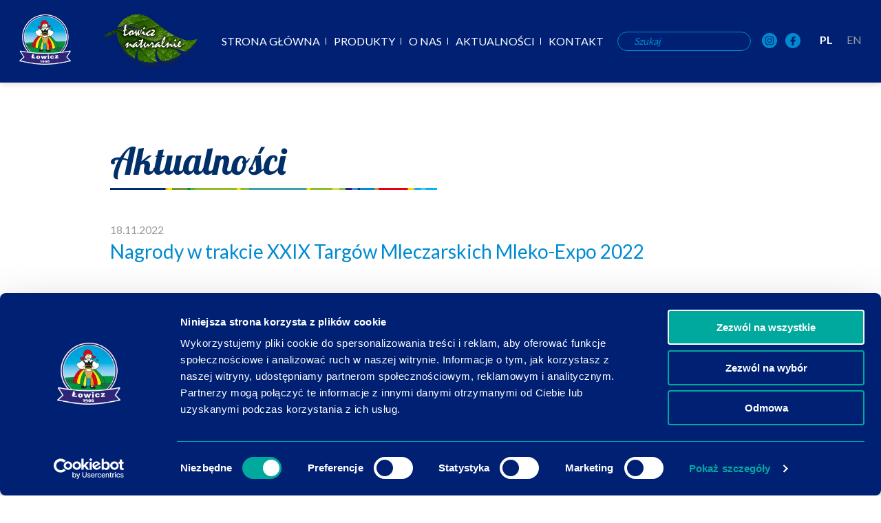

--- FILE ---
content_type: text/html; charset=UTF-8
request_url: https://mleczarnia.lowicz.pl/aktualnosc/lider-forum-2022/
body_size: 11505
content:
<!DOCTYPE html><html lang="pl-PL"><head><script>    (function(w, d, s, l, i) {      w[l] = w[l] || [];      w[l].push({        'gtm.start': new Date().getTime(),
        event: 'gtm.js'
      });      var f = d.getElementsByTagName(s)[0],
        j = d.createElement(s),
        dl = l != 'dataLayer' ? '&l=' + l : '';      j.async = true;      j.src =
        'https://www.googletagmanager.com/gtm.js?id=' + i + dl;      f.parentNode.insertBefore(j, f);    })(window, document, 'script', 'dataLayer', 'GTM-W48D29J');  </script><meta http-equiv="X-UA-Compatible" content="IE=edge"><meta charset="UTF-8"><meta name="viewport" content="width=device-width, initial-scale=1, shrink-to-fit=no"><title>Okręgowa Spółdzielnia Mleczarska w Łowiczu</title><meta name="description" content="Okręgowa Spółdzielnia Mleczarska w Łowiczu znajduje się w samym sercu Polski, na terenie zielonego Mazowsza. Od wielu lat jest w czołówce polskich mleczarń i kontynuuje najlepsze tradycje spółdzielczości mleczarskiej na Ziemi Łowickiej."><meta name="theme-color" content="#002074"><meta property="og:url" content="https://mleczarnia.lowicz.pl/aktualnosc/lider-forum-2022/"><meta property="og:type" content="website"><meta property="og:title" content="Nagrody w trakcie XXIX Targów Mleczarskich Mleko-Expo 2022"><meta property="og:image" content="https://mleczarnia.lowicz.pl/wp-content/uploads/2020/01/wzorcowe-aktualnosci.jpg"><meta property="og:image:secure_url" content="https://mleczarnia.lowicz.pl/wp-content/uploads/2020/01/wzorcowe-aktualnosci.jpg"><meta property="og:image:type" content="image/jpeg"><meta property="og:image:width" content="991"><meta property="og:image:height" content="680"><meta property="og:description" content="Okręgowa Spółdzielnia Mleczarska w Łowiczu znajduje się w samym sercu Polski, na terenie zielonego Mazowsza. Od wielu lat jest w czołówce polskich mleczarń i kontynuuje najlepsze tradycje spółdzielczości mleczarskiej na Ziemi Łowickiej."><meta property="og:site_name" content="Okręgowa Spółdzielnia Mleczarska w Łowiczu"><meta property="og:locale" content="pl_PL"><meta name="twitter:card" content="summary_large_image"><script type="text/javascript" data-cookieconsent="ignore">window.dataLayer = window.dataLayer || [];function gtag() {dataLayer.push(arguments);}gtag("consent", "default", {ad_personalization: "denied",
		ad_storage: "denied",
		ad_user_data: "denied",
		analytics_storage: "denied",
		functionality_storage: "denied",
		personalization_storage: "denied",
		security_storage: "granted",
		wait_for_update: 500,});gtag("set", "ads_data_redaction", true);</script><script type="text/javascript" data-cookieconsent="ignore">(function (w, d, s, l, i) {w[l] = w[l] || [];w[l].push({'gtm.start': new Date().getTime(), event: 'gtm.js'});var f = d.getElementsByTagName(s)[0], j = d.createElement(s), dl = l !== 'dataLayer' ? '&l=' + l : '';j.async = true;j.src = 'https://www.googletagmanager.com/gtm.js?id=' + i + dl;f.parentNode.insertBefore(j, f);})(
		window,
		document,
		'script',
		'dataLayer',
		'GTM-W48D29J'
	);</script><script type="text/javascript"
		id="Cookiebot"
		src="https://consent.cookiebot.com/uc.js"
		data-implementation="wp"
		data-cbid="ccf64690-3aa1-4dab-8dfb-8a82b9692272"
							data-blockingmode="auto"
	></script><meta name='robots' content='max-image-preview:large' /><style>img:is([sizes="auto" i], [sizes^="auto," i]) { contain-intrinsic-size: 3000px 1500px }</style><style id='classic-theme-styles-inline-css' type='text/css'>.wp-block-button__link{color:#fff;background-color:#32373c;border-radius:9999px;box-shadow:none;text-decoration:none;padding:calc(.667em + 2px) calc(1.333em + 2px);font-size:1.125em}.wp-block-file__button{background:#32373c;color:#fff;text-decoration:none}</style><style id='global-styles-inline-css' type='text/css'>:root{--wp--preset--aspect-ratio--square: 1;--wp--preset--aspect-ratio--4-3: 4/3;--wp--preset--aspect-ratio--3-4: 3/4;--wp--preset--aspect-ratio--3-2: 3/2;--wp--preset--aspect-ratio--2-3: 2/3;--wp--preset--aspect-ratio--16-9: 16/9;--wp--preset--aspect-ratio--9-16: 9/16;--wp--preset--color--black: #000000;--wp--preset--color--cyan-bluish-gray: #abb8c3;--wp--preset--color--white: #ffffff;--wp--preset--color--pale-pink: #f78da7;--wp--preset--color--vivid-red: #cf2e2e;--wp--preset--color--luminous-vivid-orange: #ff6900;--wp--preset--color--luminous-vivid-amber: #fcb900;--wp--preset--color--light-green-cyan: #7bdcb5;--wp--preset--color--vivid-green-cyan: #00d084;--wp--preset--color--pale-cyan-blue: #8ed1fc;--wp--preset--color--vivid-cyan-blue: #0693e3;--wp--preset--color--vivid-purple: #9b51e0;--wp--preset--gradient--vivid-cyan-blue-to-vivid-purple: linear-gradient(135deg,rgba(6,147,227,1) 0%,rgb(155,81,224) 100%);--wp--preset--gradient--light-green-cyan-to-vivid-green-cyan: linear-gradient(135deg,rgb(122,220,180) 0%,rgb(0,208,130) 100%);--wp--preset--gradient--luminous-vivid-amber-to-luminous-vivid-orange: linear-gradient(135deg,rgba(252,185,0,1) 0%,rgba(255,105,0,1) 100%);--wp--preset--gradient--luminous-vivid-orange-to-vivid-red: linear-gradient(135deg,rgba(255,105,0,1) 0%,rgb(207,46,46) 100%);--wp--preset--gradient--very-light-gray-to-cyan-bluish-gray: linear-gradient(135deg,rgb(238,238,238) 0%,rgb(169,184,195) 100%);--wp--preset--gradient--cool-to-warm-spectrum: linear-gradient(135deg,rgb(74,234,220) 0%,rgb(151,120,209) 20%,rgb(207,42,186) 40%,rgb(238,44,130) 60%,rgb(251,105,98) 80%,rgb(254,248,76) 100%);--wp--preset--gradient--blush-light-purple: linear-gradient(135deg,rgb(255,206,236) 0%,rgb(152,150,240) 100%);--wp--preset--gradient--blush-bordeaux: linear-gradient(135deg,rgb(254,205,165) 0%,rgb(254,45,45) 50%,rgb(107,0,62) 100%);--wp--preset--gradient--luminous-dusk: linear-gradient(135deg,rgb(255,203,112) 0%,rgb(199,81,192) 50%,rgb(65,88,208) 100%);--wp--preset--gradient--pale-ocean: linear-gradient(135deg,rgb(255,245,203) 0%,rgb(182,227,212) 50%,rgb(51,167,181) 100%);--wp--preset--gradient--electric-grass: linear-gradient(135deg,rgb(202,248,128) 0%,rgb(113,206,126) 100%);--wp--preset--gradient--midnight: linear-gradient(135deg,rgb(2,3,129) 0%,rgb(40,116,252) 100%);--wp--preset--font-size--small: 13px;--wp--preset--font-size--medium: 20px;--wp--preset--font-size--large: 36px;--wp--preset--font-size--x-large: 42px;--wp--preset--spacing--20: 0.44rem;--wp--preset--spacing--30: 0.67rem;--wp--preset--spacing--40: 1rem;--wp--preset--spacing--50: 1.5rem;--wp--preset--spacing--60: 2.25rem;--wp--preset--spacing--70: 3.38rem;--wp--preset--spacing--80: 5.06rem;--wp--preset--shadow--natural: 6px 6px 9px rgba(0, 0, 0, 0.2);--wp--preset--shadow--deep: 12px 12px 50px rgba(0, 0, 0, 0.4);--wp--preset--shadow--sharp: 6px 6px 0px rgba(0, 0, 0, 0.2);--wp--preset--shadow--outlined: 6px 6px 0px -3px rgba(255, 255, 255, 1), 6px 6px rgba(0, 0, 0, 1);--wp--preset--shadow--crisp: 6px 6px 0px rgba(0, 0, 0, 1);}:where(.is-layout-flex){gap: 0.5em;}:where(.is-layout-grid){gap: 0.5em;}body .is-layout-flex{display: flex;}.is-layout-flex{flex-wrap: wrap;align-items: center;}.is-layout-flex > :is(*, div){margin: 0;}body .is-layout-grid{display: grid;}.is-layout-grid > :is(*, div){margin: 0;}:where(.wp-block-columns.is-layout-flex){gap: 2em;}:where(.wp-block-columns.is-layout-grid){gap: 2em;}:where(.wp-block-post-template.is-layout-flex){gap: 1.25em;}:where(.wp-block-post-template.is-layout-grid){gap: 1.25em;}.has-black-color{color: var(--wp--preset--color--black) !important;}.has-cyan-bluish-gray-color{color: var(--wp--preset--color--cyan-bluish-gray) !important;}.has-white-color{color: var(--wp--preset--color--white) !important;}.has-pale-pink-color{color: var(--wp--preset--color--pale-pink) !important;}.has-vivid-red-color{color: var(--wp--preset--color--vivid-red) !important;}.has-luminous-vivid-orange-color{color: var(--wp--preset--color--luminous-vivid-orange) !important;}.has-luminous-vivid-amber-color{color: var(--wp--preset--color--luminous-vivid-amber) !important;}.has-light-green-cyan-color{color: var(--wp--preset--color--light-green-cyan) !important;}.has-vivid-green-cyan-color{color: var(--wp--preset--color--vivid-green-cyan) !important;}.has-pale-cyan-blue-color{color: var(--wp--preset--color--pale-cyan-blue) !important;}.has-vivid-cyan-blue-color{color: var(--wp--preset--color--vivid-cyan-blue) !important;}.has-vivid-purple-color{color: var(--wp--preset--color--vivid-purple) !important;}.has-black-background-color{background-color: var(--wp--preset--color--black) !important;}.has-cyan-bluish-gray-background-color{background-color: var(--wp--preset--color--cyan-bluish-gray) !important;}.has-white-background-color{background-color: var(--wp--preset--color--white) !important;}.has-pale-pink-background-color{background-color: var(--wp--preset--color--pale-pink) !important;}.has-vivid-red-background-color{background-color: var(--wp--preset--color--vivid-red) !important;}.has-luminous-vivid-orange-background-color{background-color: var(--wp--preset--color--luminous-vivid-orange) !important;}.has-luminous-vivid-amber-background-color{background-color: var(--wp--preset--color--luminous-vivid-amber) !important;}.has-light-green-cyan-background-color{background-color: var(--wp--preset--color--light-green-cyan) !important;}.has-vivid-green-cyan-background-color{background-color: var(--wp--preset--color--vivid-green-cyan) !important;}.has-pale-cyan-blue-background-color{background-color: var(--wp--preset--color--pale-cyan-blue) !important;}.has-vivid-cyan-blue-background-color{background-color: var(--wp--preset--color--vivid-cyan-blue) !important;}.has-vivid-purple-background-color{background-color: var(--wp--preset--color--vivid-purple) !important;}.has-black-border-color{border-color: var(--wp--preset--color--black) !important;}.has-cyan-bluish-gray-border-color{border-color: var(--wp--preset--color--cyan-bluish-gray) !important;}.has-white-border-color{border-color: var(--wp--preset--color--white) !important;}.has-pale-pink-border-color{border-color: var(--wp--preset--color--pale-pink) !important;}.has-vivid-red-border-color{border-color: var(--wp--preset--color--vivid-red) !important;}.has-luminous-vivid-orange-border-color{border-color: var(--wp--preset--color--luminous-vivid-orange) !important;}.has-luminous-vivid-amber-border-color{border-color: var(--wp--preset--color--luminous-vivid-amber) !important;}.has-light-green-cyan-border-color{border-color: var(--wp--preset--color--light-green-cyan) !important;}.has-vivid-green-cyan-border-color{border-color: var(--wp--preset--color--vivid-green-cyan) !important;}.has-pale-cyan-blue-border-color{border-color: var(--wp--preset--color--pale-cyan-blue) !important;}.has-vivid-cyan-blue-border-color{border-color: var(--wp--preset--color--vivid-cyan-blue) !important;}.has-vivid-purple-border-color{border-color: var(--wp--preset--color--vivid-purple) !important;}.has-vivid-cyan-blue-to-vivid-purple-gradient-background{background: var(--wp--preset--gradient--vivid-cyan-blue-to-vivid-purple) !important;}.has-light-green-cyan-to-vivid-green-cyan-gradient-background{background: var(--wp--preset--gradient--light-green-cyan-to-vivid-green-cyan) !important;}.has-luminous-vivid-amber-to-luminous-vivid-orange-gradient-background{background: var(--wp--preset--gradient--luminous-vivid-amber-to-luminous-vivid-orange) !important;}.has-luminous-vivid-orange-to-vivid-red-gradient-background{background: var(--wp--preset--gradient--luminous-vivid-orange-to-vivid-red) !important;}.has-very-light-gray-to-cyan-bluish-gray-gradient-background{background: var(--wp--preset--gradient--very-light-gray-to-cyan-bluish-gray) !important;}.has-cool-to-warm-spectrum-gradient-background{background: var(--wp--preset--gradient--cool-to-warm-spectrum) !important;}.has-blush-light-purple-gradient-background{background: var(--wp--preset--gradient--blush-light-purple) !important;}.has-blush-bordeaux-gradient-background{background: var(--wp--preset--gradient--blush-bordeaux) !important;}.has-luminous-dusk-gradient-background{background: var(--wp--preset--gradient--luminous-dusk) !important;}.has-pale-ocean-gradient-background{background: var(--wp--preset--gradient--pale-ocean) !important;}.has-electric-grass-gradient-background{background: var(--wp--preset--gradient--electric-grass) !important;}.has-midnight-gradient-background{background: var(--wp--preset--gradient--midnight) !important;}.has-small-font-size{font-size: var(--wp--preset--font-size--small) !important;}.has-medium-font-size{font-size: var(--wp--preset--font-size--medium) !important;}.has-large-font-size{font-size: var(--wp--preset--font-size--large) !important;}.has-x-large-font-size{font-size: var(--wp--preset--font-size--x-large) !important;}:where(.wp-block-post-template.is-layout-flex){gap: 1.25em;}:where(.wp-block-post-template.is-layout-grid){gap: 1.25em;}:where(.wp-block-columns.is-layout-flex){gap: 2em;}:where(.wp-block-columns.is-layout-grid){gap: 2em;}:root :where(.wp-block-pullquote){font-size: 1.5em;line-height: 1.6;}</style><link rel='stylesheet' id='bodhi-svgs-attachment-css' href='https://mleczarnia.lowicz.pl/wp-content/plugins/svg-support/css/svgs-attachment.css' type='text/css' media='all' /><link rel='stylesheet' id='swiper-css' href='https://mleczarnia.lowicz.pl/wp-content/themes/websitestyle/src/css/lib/swiper.min.css?ver=1.0' type='text/css' media='all' /><link rel='stylesheet' id='lightbox-css' href='https://mleczarnia.lowicz.pl/wp-content/themes/websitestyle/src/css/lib/lightbox.min.css?ver=2.11.1' type='text/css' media='all' /><link rel='stylesheet' id='app-css' href='https://mleczarnia.lowicz.pl/wp-content/themes/websitestyle/dist/build-style.css?ver=1.0' type='text/css' media='all' /><link rel='stylesheet' id='overwrite-styles-css' href='https://mleczarnia.lowicz.pl/wp-content/themes/websitestyle/overwritecss/overwrite.css?ver=1.0.0' type='text/css' media='all' /><script type="text/javascript" src="https://mleczarnia.lowicz.pl/wp-content/plugins/svg-support/vendor/DOMPurify/DOMPurify.min.js?ver=2.5.8" id="bodhi-dompurify-library-js"></script><script type="text/javascript" src="https://mleczarnia.lowicz.pl/wp-includes/js/jquery/jquery.min.js?ver=3.7.1" id="jquery-core-js"></script><script type="text/javascript" id="bodhi_svg_inline-js-extra">var svgSettings = {"skipNested":""};</script><script type="text/javascript" src="https://mleczarnia.lowicz.pl/wp-content/plugins/svg-support/js/min/svgs-inline-min.js" id="bodhi_svg_inline-js"></script><script type="text/javascript" id="bodhi_svg_inline-js-after">cssTarget={"Bodhi":"img.style-svg","ForceInlineSVG":"style-svg"};ForceInlineSVGActive="false";frontSanitizationEnabled="on";</script><link rel="canonical" href="https://mleczarnia.lowicz.pl/aktualnosc/lider-forum-2022/" /><link rel='shortlink' href='https://mleczarnia.lowicz.pl/?p=5789' /><link rel="icon" href="https://mleczarnia.lowicz.pl/wp-content/uploads/2020/03/cropped-logo_lowicz-32x32.png" sizes="32x32" /><link rel="icon" href="https://mleczarnia.lowicz.pl/wp-content/uploads/2020/03/cropped-logo_lowicz-192x192.png" sizes="192x192" /><link rel="apple-touch-icon" href="https://mleczarnia.lowicz.pl/wp-content/uploads/2020/03/cropped-logo_lowicz-180x180.png" /><meta name="msapplication-TileImage" content="https://mleczarnia.lowicz.pl/wp-content/uploads/2020/03/cropped-logo_lowicz-270x270.png" /><style type="text/css" id="wp-custom-css">.badge--seasonal {    width: 75px;    left: 4px;    right: unset;    top: 4px;    padding: 0px;}.products-nav .link-logo {display: none;}</style><script type="text/javascript" src="https://cdn.rawgit.com/scottjehl/picturefill/3.0.2/dist/picturefill.min.js" defer></script><script type="text/javascript" src="https://polyfill.io/v3/polyfill.min.js" defer></script><style>    #cn-accept-cookie {      border-radius: 6px;      border: 1px solid transparent;      padding: 9px 20px;      text-transform: uppercase;      line-height: 1;      font-weight: 600;      font-size: .75rem;      border-color: #008bd1;      color: #008bd1;      background-color: #fff;      margin: 0 !important;      margin-top: 1rem !important;    }    .cn-close-icon {      top: 2rem;    }    #cn-accept-cookie:focus,
    #cn-accept-cookie :hover {      background-color: #008bd1;      color: #fff;    }    .cn-privacy-policy-link {      font-weight: 600;    }    .cookie-notice-container {      padding-top: 2rem;      padding-bottom: 2rem;    }    .bg__banner-link {      width: 100%;      height: 100%;    }  </style></head><body data-rsssl=1 data-ref="0"><noscript><iframe src="https://www.googletagmanager.com/ns.html?id=GTM-W48D29J" height="0" width="0" style="display:none;visibility:hidden"></iframe></noscript><header class="header headroom theme--blue"><div class="header__background"></div><div class="header__inner"><div class="plusk"><svg xmlns="http://www.w3.org/2000/svg" xmlns:xlink="http://www.w3.org/1999/xlink" viewBox="0 0 502.39 418.22"><defs><radialGradient id="a69cbc98-563b-4142-bd5c-120c278693a2" cx="251.2" cy="209.11" r="231.11" gradientUnits="userSpaceOnUse"><stop offset="0" stop-color="#0083ab" /><stop offset="1" stop-color="#22b6d5" /></radialGradient></defs><g id="ab196915-857f-4407-b772-96c353349028" data-name="Warstwa 2"><g id="b8496ea5-d4ae-48db-a798-5e702c8e4284" data-name="Warstwa 1"><path id="b597b171-5b7e-428f-b3d3-92fe091f8cfd" data-name="Subtraction 2" d="M429.89,418.22h0a22.91,22.91,0,0,1-9.36-2.1,32,32,0,0,1-8.54-5.68,37.11,37.11,0,0,1-6.78-8.3,34.31,34.31,0,0,1-4.08-10c-7.57-26.55-21.66-45.47-52-69.79a188,188,0,0,0-21.83-13.25c-9.85-5-17.76-7.54-23.5-7.54a13.91,13.91,0,0,0-4.25.6c-4.23,1.22-6.55,5.13-8.79,8.9a33.64,33.64,0,0,1-3.92,5.69,9.5,9.5,0,0,1-5.65,3.15,2.81,2.81,0,0,1-1,.17c-1.44,0-3.14-1.12-5.19-3.41a84.63,84.63,0,0,1-5.67-7.56c-3-4.25-6-8.64-8.82-10.47a5.08,5.08,0,0,0-2.89-.91,8.2,8.2,0,0,0-3.18.8l-.27.11c-2.11,1-6,3.9-8.5,11.36-2.25,6.79-2.57,15.63-.95,25.56.8,4.86,3.2,8.12,5.76,11.58a48,48,0,0,1,4.74,7.38,32.53,32.53,0,0,1,3.11,10.84c1.16,9.87-.36,17.34-4.53,22.2-4.3,5-10.38,5.95-13.61,6.06h-.86c-3.87,0-9.33-.91-13.33-5.28-4.18-4.57-5.86-11.89-5-21.77a30.67,30.67,0,0,1,3.64-11.88,71.73,71.73,0,0,1,6.3-9.34c3.34-4.4,6.48-8.56,7.27-13.35,1.36-8.28,0-15.86-4-21.91a27.92,27.92,0,0,0-16.23-11.46H200.53a41.27,41.27,0,0,0-5.63,1.87c-16.8,7-24.13,13.33-31.77,22.63-12.86,18.29-13.22,23.38-13.61,28.77a28.5,28.5,0,0,1-2.22,10c-1.91,4.71-5.76,8.66-11.13,11.42a35,35,0,0,1-15.74,3.77c-5.72,0-10.46-1.53-13-4.21-4.59-4.81-6.67-9.85-6.19-15a20.47,20.47,0,0,1,4.58-10.58,41.6,41.6,0,0,1,8.7-8.16c3.81-2.34,8.3-3.83,13-5.41,10.75-3.56,21.86-7.24,26.08-21.37.56-1.88,1.09-3.63,1.61-5.33l0-.06c1.33-4.41,2.49-8.23,3.33-11.45,0-.07,0-.13,0-.19s0-.16.05-.24c1.67-9.5-.56-16.23-6.14-18.46a11.46,11.46,0,0,0-4.22-.75c-4.67,0-10.44,2.21-17.14,6.57l-.1.06a44.26,44.26,0,0,0-4.86,3.64c-.75.7-1.44,1.4-2.12,2.14a55.62,55.62,0,0,0-3.77,5.24c-2.56,3.78-5.74,8.49-8.51,11a18.12,18.12,0,0,1-5.6,3.49,15,15,0,0,1-5.45,1.15,4.81,4.81,0,0,1-3.31-1,5.33,5.33,0,0,1-1.08-4.67,11.93,11.93,0,0,1,2.82-4.93h0l.08-.09.08-.08c.27-.31.56-.62.86-.94a40,40,0,0,1,6.51-5.67c.72-.56,1.51-1.17,2.42-1.85,2.73-2.07,5.79-3,8.75-3.86,1.45-.44,2.82-.85,4.13-1.38a74.85,74.85,0,0,0,10.7-5.28c6.79-4.87,9.58-9.32,9.35-14.88-.19-4.56-6.82-7.2-10.71-8.05a16.84,16.84,0,0,0-3.68-.37c-7,0-15.28,3.49-20.31,6.95a25.56,25.56,0,0,0-4.92,4.6L100.77,270l-.07.09c-7,9.11-14.87,19.43-30,28l-.39.24h0l-.62.39h-.13A112.94,112.94,0,0,1,47,307.78a34.51,34.51,0,0,1-9.63,1.4,36.42,36.42,0,0,1-12.48-2.29,54.18,54.18,0,0,1-12-6.36C7.42,296.81,4,293.24,2,289.3.15,285.57-.4,281.42.28,276.25a14.2,14.2,0,0,1,1.91-5.65,13.87,13.87,0,0,1,3.6-3.88c2.84-2.13,6.52-3.5,10.08-4.83h0l2.15-.81a60.54,60.54,0,0,1,6.79-2.23l3-.79a35.23,35.23,0,0,1,4.17-.8c8.43-1.6,18-2.53,27.17-3.43,14.07-1.37,27.35-2.67,35.19-6.15,4.11-2,8-3.54,11.7-5.08,7.43-3,13.84-5.67,18.86-10,5.47-5.55,9.3-12.43,10.51-18.87a45.94,45.94,0,0,0,2.68-16.55c0-2.82-1.33-6.67-3.84-11.15a68.27,68.27,0,0,0-8.64-12,31.61,31.61,0,0,0-23.68-10.71,33.07,33.07,0,0,0-6.2.61,72,72,0,0,1-8.68.52,73.49,73.49,0,0,1-12.39-1c-3.38-.94-6.92-1.83-10.52-2.64A56.55,56.55,0,0,1,48.65,153a29.79,29.79,0,0,1-9.25-10.57,16.73,16.73,0,0,1-1.62-6,14.53,14.53,0,0,1,.9-6.09A17.62,17.62,0,0,1,41.87,125a18.58,18.58,0,0,1,4.78-3.91,23.16,23.16,0,0,1,6.11-2.41,30.51,30.51,0,0,1,7.19-.82,42.65,42.65,0,0,1,11.72,1.76H73a60.9,60.9,0,0,1,15.61,6.56,50.65,50.65,0,0,1,12.35,10.19c15,17.51,23.76,26.72,43.76,28.37,2.47.2,4.65.31,6.47.31,6.54,0,8.24-1.28,10.05-2.64a16.8,16.8,0,0,1,1.57-1.08,7.16,7.16,0,0,0,1.44-4.22c.15-2.82.09-6-2.73-8.55-3-2.68-8.84-4.24-17.8-4.77a13.72,13.72,0,0,1-7.24-2.87,14.65,14.65,0,0,1-4.73-5.79c-1-2.44-.8-4.65.6-6.23a6.2,6.2,0,0,1,4.65-2.38h.33a7.7,7.7,0,0,1,.83,0,12.13,12.13,0,0,1,6.34,2.32,32.21,32.21,0,0,1,2.93,2.67c4.58,4.41,13.08,12.62,19.22,12.62a5.6,5.6,0,0,0,2.14-.39,23.57,23.57,0,0,0,2.65-1.23,21.13,21.13,0,0,0,3.55-5.27c1.18-2.29.28-5.34-2.73-9.32A102.33,102.33,0,0,0,161.88,117c-2.26-2.17-4.39-4.21-6.19-6.14-22.13-23.66-44.31-32.68-72.4-44.09l-.08,0-6-2.44a40.74,40.74,0,0,1-9.94-5.8,39.58,39.58,0,0,1-7.39-7.74,42.49,42.49,0,0,1-7.54-18.5,38.09,38.09,0,0,1,.79-16A23.07,23.07,0,0,1,60.28,4.5,18.76,18.76,0,0,1,72.5,0a22.87,22.87,0,0,1,9.35,2.1,31.82,31.82,0,0,1,8.54,5.68,36.84,36.84,0,0,1,6.78,8.3,34,34,0,0,1,4.08,10c7.57,26.55,21.67,45.47,52,69.79a187.86,187.86,0,0,0,21.82,13.25c9.86,5,17.76,7.54,23.5,7.54a14,14,0,0,0,4.26-.6c4.22-1.22,6.54-5.12,8.79-8.9a33.07,33.07,0,0,1,3.92-5.69,9.48,9.48,0,0,1,5.64-3.15,2.85,2.85,0,0,1,1-.17c1.44,0,3.14,1.12,5.19,3.42a85.08,85.08,0,0,1,5.68,7.55c3,4.25,6,8.64,8.82,10.47h2.81a5.3,5.3,0,0,0,1.53.23,5.39,5.39,0,0,0,1.55-.23h.44c2.12-1,6-3.9,8.5-11.36,2.25-6.79,2.58-15.63.95-25.56-.8-4.86-3.2-8.12-5.75-11.58a47.32,47.32,0,0,1-4.75-7.38A32.53,32.53,0,0,1,244,52.84c-1.16-9.87.37-17.34,4.53-22.2,4.3-5,10.38-5.95,13.61-6.06H263c3.88,0,9.33.91,13.34,5.28,4.18,4.57,5.85,11.89,5,21.77A30.34,30.34,0,0,1,277.7,63.5a71.73,71.73,0,0,1-6.3,9.34c-3.33,4.4-6.48,8.56-7.27,13.35-1.35,8.28,0,15.86,4,21.91a27.86,27.86,0,0,0,16.23,11.46,27.2,27.2,0,0,0,8,1.27,47.5,47.5,0,0,0,9.5-1.27,41.4,41.4,0,0,0,5.64-1.87c16.81-7,24.13-13.34,31.76-22.63,12.86-18.29,13.23-23.38,13.61-28.77a28.51,28.51,0,0,1,2.23-10c1.91-4.71,5.76-8.66,11.12-11.42A35.06,35.06,0,0,1,382,41.14c5.72,0,10.46,1.53,13,4.21,4.59,4.81,6.67,9.85,6.19,15a20.64,20.64,0,0,1-4.58,10.58,41.6,41.6,0,0,1-8.7,8.16c-3.81,2.34-8.3,3.83-13.05,5.4C364.08,88,353,91.7,348.75,105.83c-.58,1.93-1.14,3.77-1.63,5.39h0c-1.33,4.41-2.49,8.22-3.33,11.45a1.36,1.36,0,0,1,0,.17h0c0,.08,0,.16,0,.24-1.68,9.51.55,16.23,6.13,18.46a11.49,11.49,0,0,0,4.22.75c4.67,0,10.44-2.21,17.15-6.57l.09-.06a44.06,44.06,0,0,0,4.87-3.64c.75-.72,1.44-1.42,2.11-2.14a55,55,0,0,0,3.77-5.23c2.56-3.79,5.74-8.5,8.52-11a18.38,18.38,0,0,1,5.6-3.49,15.4,15.4,0,0,1,5.44-1.15,4.87,4.87,0,0,1,3.32,1,5.38,5.38,0,0,1,1.07,4.68,11.89,11.89,0,0,1-2.82,4.93h0l-.08.08h0l-.07.08c-.28.31-.56.63-.85.93a41,41,0,0,1-6.52,5.68c-.69.54-1.46,1.12-2.41,1.85-2.74,2.06-5.8,3-8.75,3.86-1.46.43-2.83.84-4.14,1.37a74.9,74.9,0,0,0-10.7,5.29c-6.78,4.87-9.58,9.32-9.35,14.88.19,4.56,6.82,7.2,10.71,8a17.46,17.46,0,0,0,3.68.36c7,0,15.28-3.49,20.32-7a25.49,25.49,0,0,0,4.91-4.6c.59-.77,1.21-1.57,1.75-2.29,7-9.11,14.88-19.43,30-28l.39-.24.64-.4h.13a112.79,112.79,0,0,1,22.59-9.11A34.39,34.39,0,0,1,465,109a36.76,36.76,0,0,1,12.49,2.29,54.33,54.33,0,0,1,12,6.36c5.42,3.72,8.86,7.29,10.82,11.23,1.87,3.74,2.42,7.88,1.74,13.05a14.2,14.2,0,0,1-1.91,5.65,13.87,13.87,0,0,1-3.6,3.88c-2.84,2.13-6.52,3.5-10.07,4.83h0l-2.16.82a60.48,60.48,0,0,1-6.79,2.22c-.91.25-1.85.51-3,.8a37.38,37.38,0,0,1-4.17.8c-8.43,1.6-18,2.53-27.17,3.42-14.07,1.38-27.35,2.67-35.19,6.16-4.11,2-8,3.54-11.7,5.07-7.43,3-13.84,5.68-18.85,10-5.47,5.55-9.3,12.43-10.51,18.87A46.22,46.22,0,0,0,364.33,221c0,2.81,1.33,6.67,3.84,11.15a69.61,69.61,0,0,0,8.65,12,31.58,31.58,0,0,0,23.67,10.7,32.26,32.26,0,0,0,6.2-.61,72,72,0,0,1,8.68-.52,73.49,73.49,0,0,1,12.39,1.05c3.4.94,6.94,1.83,10.53,2.65a55.8,55.8,0,0,1,15.45,7.87A29.57,29.57,0,0,1,463,275.83a16.75,16.75,0,0,1,1.63,6,14.53,14.53,0,0,1-.9,6.09,18,18,0,0,1-3.19,5.33,18.75,18.75,0,0,1-4.78,3.91,23.16,23.16,0,0,1-6.11,2.41,30.57,30.57,0,0,1-7.19.82,42.72,42.72,0,0,1-11.73-1.76h-1.3a61,61,0,0,1-15.6-6.56,50.65,50.65,0,0,1-12.35-10.19c-15-17.51-23.76-26.72-43.77-28.37-2-.17-3.91-.25-5.61-.25-8.9,0-11.13,2.3-12.21,3.4l-.26.26a6.18,6.18,0,0,0-1.44,4.22c-.16,2.82-.09,6,2.73,8.55,3,2.68,8.84,4.25,17.79,4.77a13.81,13.81,0,0,1,7.25,2.87,14.65,14.65,0,0,1,4.73,5.79c1,2.44.8,4.65-.6,6.23a6.2,6.2,0,0,1-4.65,2.38h-.33a5.78,5.78,0,0,1-.83,0,12.13,12.13,0,0,1-6.34-2.32c-.35-.23-1.06-.72-2-1.4h0c-5.31-3.67-19.41-13.42-23.13-13.42a1.19,1.19,0,0,0-.61.14c-3.15.85-4.3,4.3-4.7,6.29-1.23,6.54,6.13,13.57,13.24,20.37h0c2.16,2.06,4.2,4,6,6,22.13,23.66,44.32,32.68,72.4,44.09h0l6.05,2.47a40.42,40.42,0,0,1,9.94,5.8,39.52,39.52,0,0,1,7.39,7.73A42.59,42.59,0,0,1,450.05,386a38.42,38.42,0,0,1-.79,16,23.15,23.15,0,0,1-7.15,11.75A18.7,18.7,0,0,1,429.89,418.22Z" style="fill:url(#a69cbc98-563b-4142-bd5c-120c278693a2)" /></g></g></svg></div><a href="https://mleczarnia.lowicz.pl" class="branding header__branding" aria-label="Odnośnik do strony głównej"><img class="logo" src="https://mleczarnia.lowicz.pl/wp-content/uploads/2020/03/logo_lowicz.png" alt=""></a><div class="wrapper"><div class="header__menu"><button class="menu-toggler" aria-label="Otwórz nawigację"><span class="line"></span><span class="line"></span><span class="line"></span><span class="line"></span></button><ul id="menu-menu-glowne" class="menu"><li id="menu-item-5015" class="naturalnie menu-item menu-item-type-custom menu-item-object-custom menu-item-5015"><a href="https://mleczarnia.lowicz.pl/lowicznaturalnie/">Łowicz naturalnie</a></li><li id="menu-item-60" class="menu-item menu-item-type-post_type menu-item-object-page menu-item-home menu-item-60"><a href="https://mleczarnia.lowicz.pl/">Strona główna</a></li><li id="menu-item-59" class="menu-item menu-item-type-post_type menu-item-object-page menu-item-59"><a href="https://mleczarnia.lowicz.pl/produkty/">Produkty</a></li><li id="menu-item-58" class="menu-item menu-item-type-post_type menu-item-object-page menu-item-58"><a href="https://mleczarnia.lowicz.pl/o-nas/">O nas</a></li><li id="menu-item-57" class="menu-item menu-item-type-post_type menu-item-object-page menu-item-57"><a href="https://mleczarnia.lowicz.pl/aktualnosci/">Aktualności</a></li><li id="menu-item-56" class="menu-item menu-item-type-post_type menu-item-object-page menu-item-56"><a href="https://mleczarnia.lowicz.pl/kontakt/">Kontakt</a></li></ul></div><div class="header__search"><form role="search" method="get" id="searchform" class="searchform" action="https://mleczarnia.lowicz.pl/"><div><label class="screen-reader-text" for="s">Szukaj:</label><input type="text" value="" name="s" id="s" /><input type="submit" id="searchsubmit" value="Szukaj" /></div></form></div><ul class="header__sm"><li class="sm-item"><a class="link" href="https://www.instagram.com/osm_lowicz/?hl=pl" target="_blank" aria-label="OSM Łowicz w portalu społecznościowym Instagram"><span class="icon" aria-hidden="true" style="background-image: url('https://mleczarnia.lowicz.pl/wp-content/uploads/2020/03/icon-insta.svg');"></span></a></li><li class="sm-item"><a class="link" href="https://www.facebook.com/LowickieMleczneInspiracje/" target="_blank" aria-label="OSM Łowicz w portalu społecznościowym Facebook"><span class="icon" aria-hidden="true" style="background-image: url('https://mleczarnia.lowicz.pl/wp-content/uploads/2020/03/icon-fb.svg');"></span></a></li><ul class="sm-item lang-switch"><li class="lang-item lang-item-2 lang-item-pl current-lang no-translation lang-item-first"><a lang="pl-PL" hreflang="pl-PL" href="https://mleczarnia.lowicz.pl/" aria-current="true">PL</a></li></ul><a href="https://mleczarnia.lowicz.pl/en/">EN</a></ul></div></div></header><div class="app"><main><section class="single-news"><div class="grid"><div class="heading"><h2 class="page-name"><span class="text--allura">Aktualności</span></h2><div class="underbar"><img src="https://mleczarnia.lowicz.pl/wp-content/themes/websitestyle/dist/svg/brand_bar.svg" /></div></div><article class="post"><time class="post__pubdate" pubdate datetime="2022/11/18">18.11.2022</time><h1 class=post__title>Nagrody w trakcie XXIX Targów Mleczarskich Mleko-Expo 2022</h1><section class="post__content"><p>W dniu 16 listopada 2022 r. odbyła się oficjalna uroczystość otwarcia XXIX Targów Mleczarskich Mleko-Expo, w obchodach których udział wzięli: Henryk Kowalczyk &#8211; Wicepremier Minister Rolnictwa i Rozwoju Wsi, Stefan Krajewski – Poseł na Sejm RP, Wioletta Sitańska – Zastępca Dyrektora Biura Prasowego Agencji Restrukturyzacji i Modernizacji Rolnictwa, Waldemar Humięcki – Dyrektor Generalny Krajowego Ośrodka Wsparcia Rolnictwa oraz inne znane osobistości ze świata politycznego, a także branży rolno-spożywczej. Gości Targów przywitał Waldemar Broś – Prezes Zarządu KZSM Zw. Rew.</p><p>Zgodnie z tradycją ogłoszono zwycięzców w prowadzonych rankingach:</p><p>-&gt; Agencji Restrukturyzacji i Modernizacji Rolnictwa dla <strong>10 najlepszych spółdzielni w 2021 roku</strong> wyłonionych z rankingu opracowywanego przez KZSM Zw. Rew., w którym <strong>OSM Łowicz zajęło zaszczytne 3. miejsce</strong>.</p><p>-&gt;  <strong>10 największych spółdzielczych eksporterów w 2021 roku</strong> wg rankingu KZSM Zw. Rew. nagrodzono statuetkami Krajowego Ośrodka Wsparcia Rolnictwa i Prezesa Związku Pracodawców Eksporterów i Importerów Produktów Mleczarskich, w którym <strong>OSM Łowicz uplasował się na pozycji 4</strong>.</p><p>-&gt; w konkursie na Lidera Galanterii Mlecznej w 2021 r. <strong>OSM Łowicz odebrał puchar za zajęcie 3. miejsca</strong>.</p><p>Wszystkie nagrody odebrał <strong>Tomasz Chądzyński</strong> &#8211; Przewodniczący Rady Nadzorczej OSM Łowicz.</p><p>Cały ranking dostępny👉 <a href="https://mleczarstwopolskie.pl/mleko-expo-2022-uroczyste-otwarcie-xxix-targow-mleczarskich-mleko-expo-2022/">https://mleczarstwopolskie.pl/mleko-expo-2022-uroczyste-otwarcie-xxix-targow-mleczarskich-mleko-expo-2022/</a></p></section><div class="post__gallery"><div class="single-news-swiper-container"><div class="swiper-wrapper"><div class="swiper-slide"><a class="image-link image-link--first" href="https://mleczarnia.lowicz.pl/wp-content/uploads/2022/11/20221116-101730.jpg" data-lightbox="news-set" data-title=""><picture class="picture"><source srcset="https://mleczarnia.lowicz.pl/wp-content/uploads/2022/11/20221116-101730-1024x439.jpg" media="(min-width: 768px)" /><source srcset="https://mleczarnia.lowicz.pl/wp-content/uploads/2022/11/20221116-101730.jpg" media="(min-width: 1260px)" /><img class="image" data-size="" src="https://mleczarnia.lowicz.pl/wp-content/uploads/2022/11/20221116-101730.jpg" /></picture></a></div><div class="swiper-slide"><a class="image-link" href="https://mleczarnia.lowicz.pl/wp-content/uploads/2022/11/20221116-102255.jpg" data-lightbox="news-set" data-title=""><picture class="picture"><source srcset="https://mleczarnia.lowicz.pl/wp-content/uploads/2022/11/20221116-102255-1024x442.jpg" media="(min-width: 768px)" /><source srcset="https://mleczarnia.lowicz.pl/wp-content/uploads/2022/11/20221116-102255.jpg" media="(min-width: 1260px)" /><img class="image" data-size="" src="https://mleczarnia.lowicz.pl/wp-content/uploads/2022/11/20221116-102255.jpg" /></picture></a></div><div class="swiper-slide"><a class="image-link" href="https://mleczarnia.lowicz.pl/wp-content/uploads/2022/11/20221116-102501.jpg" data-lightbox="news-set" data-title=""><picture class="picture"><source srcset="https://mleczarnia.lowicz.pl/wp-content/uploads/2022/11/20221116-102501-1024x509.jpg" media="(min-width: 768px)" /><source srcset="https://mleczarnia.lowicz.pl/wp-content/uploads/2022/11/20221116-102501.jpg" media="(min-width: 1260px)" /><img class="image" data-size="" src="https://mleczarnia.lowicz.pl/wp-content/uploads/2022/11/20221116-102501.jpg" /></picture></a></div><div class="swiper-slide"><a class="image-link" href="https://mleczarnia.lowicz.pl/wp-content/uploads/2022/11/szablon-aktualnosci-www-nagroda-1-1.jpg" data-lightbox="news-set" data-title=""><picture class="picture"><source srcset="https://mleczarnia.lowicz.pl/wp-content/uploads/2022/11/szablon-aktualnosci-www-nagroda-1-1-1024x642.jpg" media="(min-width: 768px)" /><source srcset="https://mleczarnia.lowicz.pl/wp-content/uploads/2022/11/szablon-aktualnosci-www-nagroda-1-1.jpg" media="(min-width: 1260px)" /><img class="image" data-size="" src="https://mleczarnia.lowicz.pl/wp-content/uploads/2022/11/szablon-aktualnosci-www-nagroda-1-1.jpg" /></picture></a></div><div class="swiper-slide"><a class="image-link" href="https://mleczarnia.lowicz.pl/wp-content/uploads/2022/11/szablon-aktualnosci-www-nagroda-1-2.jpg" data-lightbox="news-set" data-title=""><picture class="picture"><source srcset="https://mleczarnia.lowicz.pl/wp-content/uploads/2022/11/szablon-aktualnosci-www-nagroda-1-2-1024x642.jpg" media="(min-width: 768px)" /><source srcset="https://mleczarnia.lowicz.pl/wp-content/uploads/2022/11/szablon-aktualnosci-www-nagroda-1-2.jpg" media="(min-width: 1260px)" /><img class="image" data-size="" src="https://mleczarnia.lowicz.pl/wp-content/uploads/2022/11/szablon-aktualnosci-www-nagroda-1-2.jpg" /></picture></a></div><div class="swiper-slide"><a class="image-link" href="https://mleczarnia.lowicz.pl/wp-content/uploads/2022/11/szablon-aktualnosci-www-nagroda-1-3.jpg" data-lightbox="news-set" data-title=""><picture class="picture"><source srcset="https://mleczarnia.lowicz.pl/wp-content/uploads/2022/11/szablon-aktualnosci-www-nagroda-1-3-1024x642.jpg" media="(min-width: 768px)" /><source srcset="https://mleczarnia.lowicz.pl/wp-content/uploads/2022/11/szablon-aktualnosci-www-nagroda-1-3.jpg" media="(min-width: 1260px)" /><img class="image" data-size="" src="https://mleczarnia.lowicz.pl/wp-content/uploads/2022/11/szablon-aktualnosci-www-nagroda-1-3.jpg" /></picture></a></div><div class="swiper-slide"><a class="image-link" href="https://mleczarnia.lowicz.pl/wp-content/uploads/2022/11/szablon-aktualnosci-www-nagroda-1-4.jpg" data-lightbox="news-set" data-title=""><picture class="picture"><source srcset="https://mleczarnia.lowicz.pl/wp-content/uploads/2022/11/szablon-aktualnosci-www-nagroda-1-4-1024x642.jpg" media="(min-width: 768px)" /><source srcset="https://mleczarnia.lowicz.pl/wp-content/uploads/2022/11/szablon-aktualnosci-www-nagroda-1-4.jpg" media="(min-width: 1260px)" /><img class="image" data-size="" src="https://mleczarnia.lowicz.pl/wp-content/uploads/2022/11/szablon-aktualnosci-www-nagroda-1-4.jpg" /></picture></a></div></div></div><div class="single-news-swiper-navigation"><button class="single-news-swiper-prev prev"><span class="sr-only">Poprzedni slajd</span><img class="icon" src="https://mleczarnia.lowicz.pl/wp-content/themes/websitestyle/dist/svg/icon_nav_arrow.svg"><button class="single-news-swiper-next next"><span class="sr-only">Następny slajd</span><img class="icon" src="https://mleczarnia.lowicz.pl/wp-content/themes/websitestyle/dist/svg/icon_nav_arrow.svg"></button></div></div></article><div class="single-news__pagination"><div class="prev"><p class="subtitle">Poprzedni post</p><h3 class="title"><a href="https://mleczarnia.lowicz.pl/aktualnosc/lider-forum-2022-2/" class="link">Lider Forum 2022</a></h3></div><div class="next text--right"><p class="subtitle">Następny post</p><h3 class="title"><a href="https://mleczarnia.lowicz.pl/aktualnosc/informacja-o-realizowanej-strategii-podatkowej-za-rok-podatkowy-od-1-stycznia-2021r-do-31-grudnia-2021r/" class="link">Informacja o realizowanej strategii podatkowej za rok podatkowy  od 1 stycznia 2021r. do 31 grudnia 2021r.</a></h3></div></div></div></section></main></div><footer class="footer"><div class="footer__inner"><div class="footer__content"><nav class="footer__nav"><a href="https://mleczarnia.lowicz.pl" class="branding footer__branding" aria-label="Odnośnik do strony głównej"><img class="logo" src="https://mleczarnia.lowicz.pl/wp-content/uploads/2020/03/logo_lowicz.png" alt=""></a><ul id="menu-menu-w-stopce" class="menu"><li id="menu-item-64" class="menu-item menu-item-type-post_type menu-item-object-page menu-item-64"><a href="https://mleczarnia.lowicz.pl/produkty/">Produkty</a></li><li id="menu-item-63" class="menu-item menu-item-type-post_type menu-item-object-page menu-item-63"><a href="https://mleczarnia.lowicz.pl/o-nas/">O nas</a></li><li id="menu-item-61" class="menu-item menu-item-type-post_type menu-item-object-page menu-item-61"><a href="https://mleczarnia.lowicz.pl/aktualnosci/">Aktualności</a></li><li id="menu-item-62" class="menu-item menu-item-type-post_type menu-item-object-page menu-item-62"><a href="https://mleczarnia.lowicz.pl/kontakt/">Kontakt</a></li><li id="menu-item-4142" class="menu-item menu-item-type-post_type menu-item-object-page menu-item-4142"><a href="https://mleczarnia.lowicz.pl/o-nas/fundusze-europejskie/">Fundusze Europejskie &#8211; ARiMR</a></li><li id="menu-item-103" class="menu-item menu-item-type-post_type menu-item-object-page menu-item-privacy-policy menu-item-103"><a rel="privacy-policy" href="https://mleczarnia.lowicz.pl/polityka-prywatnosci/">Polityka prywatności</a></li><li id="menu-item-5776" class="taste menu-item menu-item-type-custom menu-item-object-custom menu-item-5776"><a href="https://mleczarnia.lowicz.pl/lowiczsmakuje/">Łowicz smakuje</a></li></ul></nav></div><div class="footer__bottom"><p class="copyright">&copy; Copyright 2026 Łowicz.</p><a href="https://www.websitestyle.pl" target="_blank" rel="noopener" class="author">Websitestyle Strony WWW</a></div></div></footer><script>jQuery(document).ready(function($){$('<input>').attr({type: 'hidden',name: 'post_type',value : 'produkt' }).insertBefore('#searchsubmit');$('<input>').attr({type: 'hidden',name: 'post_type',value : 'aktualnosc' }).insertBefore('#searchsubmit');});</script><script type="speculationrules">{"prefetch":[{"source":"document","where":{"and":[{"href_matches":"\
wp.i18n.setLocaleData( { 'text direction\u0004ltr': [ 'ltr' ] } );</script><script type="text/javascript" src="https://mleczarnia.lowicz.pl/wp-content/plugins/contact-form-7/includes/swv/js/index.js?ver=6.1.3" id="swv-js"></script><script type="text/javascript" id="contact-form-7-js-translations">( function( domain, translations ) {var localeData = translations.locale_data[ domain ] || translations.locale_data.messages;localeData[""].domain = domain;wp.i18n.setLocaleData( localeData, domain );} )( "contact-form-7", {"translation-revision-date":"2025-10-29 10:26:34+0000","generator":"GlotPress\/4.0.3","domain":"messages","locale_data":{"messages":{"":{"domain":"messages","plural-forms":"nplurals=3; plural=(n == 1) ? 0 : ((n % 10 >= 2 && n % 10 <= 4 && (n % 100 < 12 || n % 100 > 14)) ? 1 : 2);","lang":"pl"},"This contact form is placed in the wrong place.":["Ten formularz kontaktowy zosta\u0142 umieszczony w niew\u0142a\u015bciwym miejscu."],"Error:":["B\u0142\u0105d:"]}},"comment":{"reference":"includes\/js\/index.js"}} );</script><script type="text/javascript" id="contact-form-7-js-before">var wpcf7 = {    "api": {        "root": "https:\/\/mleczarnia.lowicz.pl\/wp-json\/",
        "namespace": "contact-form-7\/v1"
    },
    "cached": 1};</script><script type="text/javascript" src="https://mleczarnia.lowicz.pl/wp-content/plugins/contact-form-7/includes/js/index.js?ver=6.1.3" id="contact-form-7-js"></script><script type="text/javascript" src="https://mleczarnia.lowicz.pl/wp-content/themes/websitestyle/src/js/lib/headroom.js?ver=0.9.4" id="headroom-js"></script><script type="text/javascript" src="https://mleczarnia.lowicz.pl/wp-content/themes/websitestyle/src/js/lib/swiper.min.js?ver=1.0" id="swiper-js"></script><script type="text/javascript" src="https://mleczarnia.lowicz.pl/wp-content/themes/websitestyle/src/js/lib/lightbox.min.js?ver=2.11.1" id="lightbox-js"></script><script type="text/javascript" src="https://mleczarnia.lowicz.pl/wp-content/themes/websitestyle/dist/build-js.js?ver=1.0" id="app-js"></script><script type="text/javascript" src="https://www.google.com/recaptcha/api.js?render=6LfAhC0aAAAAAGnfZtbgaHY3bO9oz_3i_Qf4EcsF&amp;ver=3.0" id="google-recaptcha-js"></script><script type="text/javascript" src="https://mleczarnia.lowicz.pl/wp-includes/js/dist/vendor/wp-polyfill.min.js?ver=3.15.0" id="wp-polyfill-js"></script><script type="text/javascript" id="wpcf7-recaptcha-js-before">var wpcf7_recaptcha = {    "sitekey": "6LfAhC0aAAAAAGnfZtbgaHY3bO9oz_3i_Qf4EcsF",
    "actions": {        "homepage": "homepage",
        "contactform": "contactform"
    }};</script><script type="text/javascript" src="https://mleczarnia.lowicz.pl/wp-content/plugins/contact-form-7/modules/recaptcha/index.js?ver=6.1.3" id="wpcf7-recaptcha-js"></script></body></html>

--- FILE ---
content_type: text/html; charset=utf-8
request_url: https://www.google.com/recaptcha/api2/anchor?ar=1&k=6LfAhC0aAAAAAGnfZtbgaHY3bO9oz_3i_Qf4EcsF&co=aHR0cHM6Ly9tbGVjemFybmlhLmxvd2ljei5wbDo0NDM.&hl=en&v=N67nZn4AqZkNcbeMu4prBgzg&size=invisible&anchor-ms=20000&execute-ms=30000&cb=htc91g612mfr
body_size: 48755
content:
<!DOCTYPE HTML><html dir="ltr" lang="en"><head><meta http-equiv="Content-Type" content="text/html; charset=UTF-8">
<meta http-equiv="X-UA-Compatible" content="IE=edge">
<title>reCAPTCHA</title>
<style type="text/css">
/* cyrillic-ext */
@font-face {
  font-family: 'Roboto';
  font-style: normal;
  font-weight: 400;
  font-stretch: 100%;
  src: url(//fonts.gstatic.com/s/roboto/v48/KFO7CnqEu92Fr1ME7kSn66aGLdTylUAMa3GUBHMdazTgWw.woff2) format('woff2');
  unicode-range: U+0460-052F, U+1C80-1C8A, U+20B4, U+2DE0-2DFF, U+A640-A69F, U+FE2E-FE2F;
}
/* cyrillic */
@font-face {
  font-family: 'Roboto';
  font-style: normal;
  font-weight: 400;
  font-stretch: 100%;
  src: url(//fonts.gstatic.com/s/roboto/v48/KFO7CnqEu92Fr1ME7kSn66aGLdTylUAMa3iUBHMdazTgWw.woff2) format('woff2');
  unicode-range: U+0301, U+0400-045F, U+0490-0491, U+04B0-04B1, U+2116;
}
/* greek-ext */
@font-face {
  font-family: 'Roboto';
  font-style: normal;
  font-weight: 400;
  font-stretch: 100%;
  src: url(//fonts.gstatic.com/s/roboto/v48/KFO7CnqEu92Fr1ME7kSn66aGLdTylUAMa3CUBHMdazTgWw.woff2) format('woff2');
  unicode-range: U+1F00-1FFF;
}
/* greek */
@font-face {
  font-family: 'Roboto';
  font-style: normal;
  font-weight: 400;
  font-stretch: 100%;
  src: url(//fonts.gstatic.com/s/roboto/v48/KFO7CnqEu92Fr1ME7kSn66aGLdTylUAMa3-UBHMdazTgWw.woff2) format('woff2');
  unicode-range: U+0370-0377, U+037A-037F, U+0384-038A, U+038C, U+038E-03A1, U+03A3-03FF;
}
/* math */
@font-face {
  font-family: 'Roboto';
  font-style: normal;
  font-weight: 400;
  font-stretch: 100%;
  src: url(//fonts.gstatic.com/s/roboto/v48/KFO7CnqEu92Fr1ME7kSn66aGLdTylUAMawCUBHMdazTgWw.woff2) format('woff2');
  unicode-range: U+0302-0303, U+0305, U+0307-0308, U+0310, U+0312, U+0315, U+031A, U+0326-0327, U+032C, U+032F-0330, U+0332-0333, U+0338, U+033A, U+0346, U+034D, U+0391-03A1, U+03A3-03A9, U+03B1-03C9, U+03D1, U+03D5-03D6, U+03F0-03F1, U+03F4-03F5, U+2016-2017, U+2034-2038, U+203C, U+2040, U+2043, U+2047, U+2050, U+2057, U+205F, U+2070-2071, U+2074-208E, U+2090-209C, U+20D0-20DC, U+20E1, U+20E5-20EF, U+2100-2112, U+2114-2115, U+2117-2121, U+2123-214F, U+2190, U+2192, U+2194-21AE, U+21B0-21E5, U+21F1-21F2, U+21F4-2211, U+2213-2214, U+2216-22FF, U+2308-230B, U+2310, U+2319, U+231C-2321, U+2336-237A, U+237C, U+2395, U+239B-23B7, U+23D0, U+23DC-23E1, U+2474-2475, U+25AF, U+25B3, U+25B7, U+25BD, U+25C1, U+25CA, U+25CC, U+25FB, U+266D-266F, U+27C0-27FF, U+2900-2AFF, U+2B0E-2B11, U+2B30-2B4C, U+2BFE, U+3030, U+FF5B, U+FF5D, U+1D400-1D7FF, U+1EE00-1EEFF;
}
/* symbols */
@font-face {
  font-family: 'Roboto';
  font-style: normal;
  font-weight: 400;
  font-stretch: 100%;
  src: url(//fonts.gstatic.com/s/roboto/v48/KFO7CnqEu92Fr1ME7kSn66aGLdTylUAMaxKUBHMdazTgWw.woff2) format('woff2');
  unicode-range: U+0001-000C, U+000E-001F, U+007F-009F, U+20DD-20E0, U+20E2-20E4, U+2150-218F, U+2190, U+2192, U+2194-2199, U+21AF, U+21E6-21F0, U+21F3, U+2218-2219, U+2299, U+22C4-22C6, U+2300-243F, U+2440-244A, U+2460-24FF, U+25A0-27BF, U+2800-28FF, U+2921-2922, U+2981, U+29BF, U+29EB, U+2B00-2BFF, U+4DC0-4DFF, U+FFF9-FFFB, U+10140-1018E, U+10190-1019C, U+101A0, U+101D0-101FD, U+102E0-102FB, U+10E60-10E7E, U+1D2C0-1D2D3, U+1D2E0-1D37F, U+1F000-1F0FF, U+1F100-1F1AD, U+1F1E6-1F1FF, U+1F30D-1F30F, U+1F315, U+1F31C, U+1F31E, U+1F320-1F32C, U+1F336, U+1F378, U+1F37D, U+1F382, U+1F393-1F39F, U+1F3A7-1F3A8, U+1F3AC-1F3AF, U+1F3C2, U+1F3C4-1F3C6, U+1F3CA-1F3CE, U+1F3D4-1F3E0, U+1F3ED, U+1F3F1-1F3F3, U+1F3F5-1F3F7, U+1F408, U+1F415, U+1F41F, U+1F426, U+1F43F, U+1F441-1F442, U+1F444, U+1F446-1F449, U+1F44C-1F44E, U+1F453, U+1F46A, U+1F47D, U+1F4A3, U+1F4B0, U+1F4B3, U+1F4B9, U+1F4BB, U+1F4BF, U+1F4C8-1F4CB, U+1F4D6, U+1F4DA, U+1F4DF, U+1F4E3-1F4E6, U+1F4EA-1F4ED, U+1F4F7, U+1F4F9-1F4FB, U+1F4FD-1F4FE, U+1F503, U+1F507-1F50B, U+1F50D, U+1F512-1F513, U+1F53E-1F54A, U+1F54F-1F5FA, U+1F610, U+1F650-1F67F, U+1F687, U+1F68D, U+1F691, U+1F694, U+1F698, U+1F6AD, U+1F6B2, U+1F6B9-1F6BA, U+1F6BC, U+1F6C6-1F6CF, U+1F6D3-1F6D7, U+1F6E0-1F6EA, U+1F6F0-1F6F3, U+1F6F7-1F6FC, U+1F700-1F7FF, U+1F800-1F80B, U+1F810-1F847, U+1F850-1F859, U+1F860-1F887, U+1F890-1F8AD, U+1F8B0-1F8BB, U+1F8C0-1F8C1, U+1F900-1F90B, U+1F93B, U+1F946, U+1F984, U+1F996, U+1F9E9, U+1FA00-1FA6F, U+1FA70-1FA7C, U+1FA80-1FA89, U+1FA8F-1FAC6, U+1FACE-1FADC, U+1FADF-1FAE9, U+1FAF0-1FAF8, U+1FB00-1FBFF;
}
/* vietnamese */
@font-face {
  font-family: 'Roboto';
  font-style: normal;
  font-weight: 400;
  font-stretch: 100%;
  src: url(//fonts.gstatic.com/s/roboto/v48/KFO7CnqEu92Fr1ME7kSn66aGLdTylUAMa3OUBHMdazTgWw.woff2) format('woff2');
  unicode-range: U+0102-0103, U+0110-0111, U+0128-0129, U+0168-0169, U+01A0-01A1, U+01AF-01B0, U+0300-0301, U+0303-0304, U+0308-0309, U+0323, U+0329, U+1EA0-1EF9, U+20AB;
}
/* latin-ext */
@font-face {
  font-family: 'Roboto';
  font-style: normal;
  font-weight: 400;
  font-stretch: 100%;
  src: url(//fonts.gstatic.com/s/roboto/v48/KFO7CnqEu92Fr1ME7kSn66aGLdTylUAMa3KUBHMdazTgWw.woff2) format('woff2');
  unicode-range: U+0100-02BA, U+02BD-02C5, U+02C7-02CC, U+02CE-02D7, U+02DD-02FF, U+0304, U+0308, U+0329, U+1D00-1DBF, U+1E00-1E9F, U+1EF2-1EFF, U+2020, U+20A0-20AB, U+20AD-20C0, U+2113, U+2C60-2C7F, U+A720-A7FF;
}
/* latin */
@font-face {
  font-family: 'Roboto';
  font-style: normal;
  font-weight: 400;
  font-stretch: 100%;
  src: url(//fonts.gstatic.com/s/roboto/v48/KFO7CnqEu92Fr1ME7kSn66aGLdTylUAMa3yUBHMdazQ.woff2) format('woff2');
  unicode-range: U+0000-00FF, U+0131, U+0152-0153, U+02BB-02BC, U+02C6, U+02DA, U+02DC, U+0304, U+0308, U+0329, U+2000-206F, U+20AC, U+2122, U+2191, U+2193, U+2212, U+2215, U+FEFF, U+FFFD;
}
/* cyrillic-ext */
@font-face {
  font-family: 'Roboto';
  font-style: normal;
  font-weight: 500;
  font-stretch: 100%;
  src: url(//fonts.gstatic.com/s/roboto/v48/KFO7CnqEu92Fr1ME7kSn66aGLdTylUAMa3GUBHMdazTgWw.woff2) format('woff2');
  unicode-range: U+0460-052F, U+1C80-1C8A, U+20B4, U+2DE0-2DFF, U+A640-A69F, U+FE2E-FE2F;
}
/* cyrillic */
@font-face {
  font-family: 'Roboto';
  font-style: normal;
  font-weight: 500;
  font-stretch: 100%;
  src: url(//fonts.gstatic.com/s/roboto/v48/KFO7CnqEu92Fr1ME7kSn66aGLdTylUAMa3iUBHMdazTgWw.woff2) format('woff2');
  unicode-range: U+0301, U+0400-045F, U+0490-0491, U+04B0-04B1, U+2116;
}
/* greek-ext */
@font-face {
  font-family: 'Roboto';
  font-style: normal;
  font-weight: 500;
  font-stretch: 100%;
  src: url(//fonts.gstatic.com/s/roboto/v48/KFO7CnqEu92Fr1ME7kSn66aGLdTylUAMa3CUBHMdazTgWw.woff2) format('woff2');
  unicode-range: U+1F00-1FFF;
}
/* greek */
@font-face {
  font-family: 'Roboto';
  font-style: normal;
  font-weight: 500;
  font-stretch: 100%;
  src: url(//fonts.gstatic.com/s/roboto/v48/KFO7CnqEu92Fr1ME7kSn66aGLdTylUAMa3-UBHMdazTgWw.woff2) format('woff2');
  unicode-range: U+0370-0377, U+037A-037F, U+0384-038A, U+038C, U+038E-03A1, U+03A3-03FF;
}
/* math */
@font-face {
  font-family: 'Roboto';
  font-style: normal;
  font-weight: 500;
  font-stretch: 100%;
  src: url(//fonts.gstatic.com/s/roboto/v48/KFO7CnqEu92Fr1ME7kSn66aGLdTylUAMawCUBHMdazTgWw.woff2) format('woff2');
  unicode-range: U+0302-0303, U+0305, U+0307-0308, U+0310, U+0312, U+0315, U+031A, U+0326-0327, U+032C, U+032F-0330, U+0332-0333, U+0338, U+033A, U+0346, U+034D, U+0391-03A1, U+03A3-03A9, U+03B1-03C9, U+03D1, U+03D5-03D6, U+03F0-03F1, U+03F4-03F5, U+2016-2017, U+2034-2038, U+203C, U+2040, U+2043, U+2047, U+2050, U+2057, U+205F, U+2070-2071, U+2074-208E, U+2090-209C, U+20D0-20DC, U+20E1, U+20E5-20EF, U+2100-2112, U+2114-2115, U+2117-2121, U+2123-214F, U+2190, U+2192, U+2194-21AE, U+21B0-21E5, U+21F1-21F2, U+21F4-2211, U+2213-2214, U+2216-22FF, U+2308-230B, U+2310, U+2319, U+231C-2321, U+2336-237A, U+237C, U+2395, U+239B-23B7, U+23D0, U+23DC-23E1, U+2474-2475, U+25AF, U+25B3, U+25B7, U+25BD, U+25C1, U+25CA, U+25CC, U+25FB, U+266D-266F, U+27C0-27FF, U+2900-2AFF, U+2B0E-2B11, U+2B30-2B4C, U+2BFE, U+3030, U+FF5B, U+FF5D, U+1D400-1D7FF, U+1EE00-1EEFF;
}
/* symbols */
@font-face {
  font-family: 'Roboto';
  font-style: normal;
  font-weight: 500;
  font-stretch: 100%;
  src: url(//fonts.gstatic.com/s/roboto/v48/KFO7CnqEu92Fr1ME7kSn66aGLdTylUAMaxKUBHMdazTgWw.woff2) format('woff2');
  unicode-range: U+0001-000C, U+000E-001F, U+007F-009F, U+20DD-20E0, U+20E2-20E4, U+2150-218F, U+2190, U+2192, U+2194-2199, U+21AF, U+21E6-21F0, U+21F3, U+2218-2219, U+2299, U+22C4-22C6, U+2300-243F, U+2440-244A, U+2460-24FF, U+25A0-27BF, U+2800-28FF, U+2921-2922, U+2981, U+29BF, U+29EB, U+2B00-2BFF, U+4DC0-4DFF, U+FFF9-FFFB, U+10140-1018E, U+10190-1019C, U+101A0, U+101D0-101FD, U+102E0-102FB, U+10E60-10E7E, U+1D2C0-1D2D3, U+1D2E0-1D37F, U+1F000-1F0FF, U+1F100-1F1AD, U+1F1E6-1F1FF, U+1F30D-1F30F, U+1F315, U+1F31C, U+1F31E, U+1F320-1F32C, U+1F336, U+1F378, U+1F37D, U+1F382, U+1F393-1F39F, U+1F3A7-1F3A8, U+1F3AC-1F3AF, U+1F3C2, U+1F3C4-1F3C6, U+1F3CA-1F3CE, U+1F3D4-1F3E0, U+1F3ED, U+1F3F1-1F3F3, U+1F3F5-1F3F7, U+1F408, U+1F415, U+1F41F, U+1F426, U+1F43F, U+1F441-1F442, U+1F444, U+1F446-1F449, U+1F44C-1F44E, U+1F453, U+1F46A, U+1F47D, U+1F4A3, U+1F4B0, U+1F4B3, U+1F4B9, U+1F4BB, U+1F4BF, U+1F4C8-1F4CB, U+1F4D6, U+1F4DA, U+1F4DF, U+1F4E3-1F4E6, U+1F4EA-1F4ED, U+1F4F7, U+1F4F9-1F4FB, U+1F4FD-1F4FE, U+1F503, U+1F507-1F50B, U+1F50D, U+1F512-1F513, U+1F53E-1F54A, U+1F54F-1F5FA, U+1F610, U+1F650-1F67F, U+1F687, U+1F68D, U+1F691, U+1F694, U+1F698, U+1F6AD, U+1F6B2, U+1F6B9-1F6BA, U+1F6BC, U+1F6C6-1F6CF, U+1F6D3-1F6D7, U+1F6E0-1F6EA, U+1F6F0-1F6F3, U+1F6F7-1F6FC, U+1F700-1F7FF, U+1F800-1F80B, U+1F810-1F847, U+1F850-1F859, U+1F860-1F887, U+1F890-1F8AD, U+1F8B0-1F8BB, U+1F8C0-1F8C1, U+1F900-1F90B, U+1F93B, U+1F946, U+1F984, U+1F996, U+1F9E9, U+1FA00-1FA6F, U+1FA70-1FA7C, U+1FA80-1FA89, U+1FA8F-1FAC6, U+1FACE-1FADC, U+1FADF-1FAE9, U+1FAF0-1FAF8, U+1FB00-1FBFF;
}
/* vietnamese */
@font-face {
  font-family: 'Roboto';
  font-style: normal;
  font-weight: 500;
  font-stretch: 100%;
  src: url(//fonts.gstatic.com/s/roboto/v48/KFO7CnqEu92Fr1ME7kSn66aGLdTylUAMa3OUBHMdazTgWw.woff2) format('woff2');
  unicode-range: U+0102-0103, U+0110-0111, U+0128-0129, U+0168-0169, U+01A0-01A1, U+01AF-01B0, U+0300-0301, U+0303-0304, U+0308-0309, U+0323, U+0329, U+1EA0-1EF9, U+20AB;
}
/* latin-ext */
@font-face {
  font-family: 'Roboto';
  font-style: normal;
  font-weight: 500;
  font-stretch: 100%;
  src: url(//fonts.gstatic.com/s/roboto/v48/KFO7CnqEu92Fr1ME7kSn66aGLdTylUAMa3KUBHMdazTgWw.woff2) format('woff2');
  unicode-range: U+0100-02BA, U+02BD-02C5, U+02C7-02CC, U+02CE-02D7, U+02DD-02FF, U+0304, U+0308, U+0329, U+1D00-1DBF, U+1E00-1E9F, U+1EF2-1EFF, U+2020, U+20A0-20AB, U+20AD-20C0, U+2113, U+2C60-2C7F, U+A720-A7FF;
}
/* latin */
@font-face {
  font-family: 'Roboto';
  font-style: normal;
  font-weight: 500;
  font-stretch: 100%;
  src: url(//fonts.gstatic.com/s/roboto/v48/KFO7CnqEu92Fr1ME7kSn66aGLdTylUAMa3yUBHMdazQ.woff2) format('woff2');
  unicode-range: U+0000-00FF, U+0131, U+0152-0153, U+02BB-02BC, U+02C6, U+02DA, U+02DC, U+0304, U+0308, U+0329, U+2000-206F, U+20AC, U+2122, U+2191, U+2193, U+2212, U+2215, U+FEFF, U+FFFD;
}
/* cyrillic-ext */
@font-face {
  font-family: 'Roboto';
  font-style: normal;
  font-weight: 900;
  font-stretch: 100%;
  src: url(//fonts.gstatic.com/s/roboto/v48/KFO7CnqEu92Fr1ME7kSn66aGLdTylUAMa3GUBHMdazTgWw.woff2) format('woff2');
  unicode-range: U+0460-052F, U+1C80-1C8A, U+20B4, U+2DE0-2DFF, U+A640-A69F, U+FE2E-FE2F;
}
/* cyrillic */
@font-face {
  font-family: 'Roboto';
  font-style: normal;
  font-weight: 900;
  font-stretch: 100%;
  src: url(//fonts.gstatic.com/s/roboto/v48/KFO7CnqEu92Fr1ME7kSn66aGLdTylUAMa3iUBHMdazTgWw.woff2) format('woff2');
  unicode-range: U+0301, U+0400-045F, U+0490-0491, U+04B0-04B1, U+2116;
}
/* greek-ext */
@font-face {
  font-family: 'Roboto';
  font-style: normal;
  font-weight: 900;
  font-stretch: 100%;
  src: url(//fonts.gstatic.com/s/roboto/v48/KFO7CnqEu92Fr1ME7kSn66aGLdTylUAMa3CUBHMdazTgWw.woff2) format('woff2');
  unicode-range: U+1F00-1FFF;
}
/* greek */
@font-face {
  font-family: 'Roboto';
  font-style: normal;
  font-weight: 900;
  font-stretch: 100%;
  src: url(//fonts.gstatic.com/s/roboto/v48/KFO7CnqEu92Fr1ME7kSn66aGLdTylUAMa3-UBHMdazTgWw.woff2) format('woff2');
  unicode-range: U+0370-0377, U+037A-037F, U+0384-038A, U+038C, U+038E-03A1, U+03A3-03FF;
}
/* math */
@font-face {
  font-family: 'Roboto';
  font-style: normal;
  font-weight: 900;
  font-stretch: 100%;
  src: url(//fonts.gstatic.com/s/roboto/v48/KFO7CnqEu92Fr1ME7kSn66aGLdTylUAMawCUBHMdazTgWw.woff2) format('woff2');
  unicode-range: U+0302-0303, U+0305, U+0307-0308, U+0310, U+0312, U+0315, U+031A, U+0326-0327, U+032C, U+032F-0330, U+0332-0333, U+0338, U+033A, U+0346, U+034D, U+0391-03A1, U+03A3-03A9, U+03B1-03C9, U+03D1, U+03D5-03D6, U+03F0-03F1, U+03F4-03F5, U+2016-2017, U+2034-2038, U+203C, U+2040, U+2043, U+2047, U+2050, U+2057, U+205F, U+2070-2071, U+2074-208E, U+2090-209C, U+20D0-20DC, U+20E1, U+20E5-20EF, U+2100-2112, U+2114-2115, U+2117-2121, U+2123-214F, U+2190, U+2192, U+2194-21AE, U+21B0-21E5, U+21F1-21F2, U+21F4-2211, U+2213-2214, U+2216-22FF, U+2308-230B, U+2310, U+2319, U+231C-2321, U+2336-237A, U+237C, U+2395, U+239B-23B7, U+23D0, U+23DC-23E1, U+2474-2475, U+25AF, U+25B3, U+25B7, U+25BD, U+25C1, U+25CA, U+25CC, U+25FB, U+266D-266F, U+27C0-27FF, U+2900-2AFF, U+2B0E-2B11, U+2B30-2B4C, U+2BFE, U+3030, U+FF5B, U+FF5D, U+1D400-1D7FF, U+1EE00-1EEFF;
}
/* symbols */
@font-face {
  font-family: 'Roboto';
  font-style: normal;
  font-weight: 900;
  font-stretch: 100%;
  src: url(//fonts.gstatic.com/s/roboto/v48/KFO7CnqEu92Fr1ME7kSn66aGLdTylUAMaxKUBHMdazTgWw.woff2) format('woff2');
  unicode-range: U+0001-000C, U+000E-001F, U+007F-009F, U+20DD-20E0, U+20E2-20E4, U+2150-218F, U+2190, U+2192, U+2194-2199, U+21AF, U+21E6-21F0, U+21F3, U+2218-2219, U+2299, U+22C4-22C6, U+2300-243F, U+2440-244A, U+2460-24FF, U+25A0-27BF, U+2800-28FF, U+2921-2922, U+2981, U+29BF, U+29EB, U+2B00-2BFF, U+4DC0-4DFF, U+FFF9-FFFB, U+10140-1018E, U+10190-1019C, U+101A0, U+101D0-101FD, U+102E0-102FB, U+10E60-10E7E, U+1D2C0-1D2D3, U+1D2E0-1D37F, U+1F000-1F0FF, U+1F100-1F1AD, U+1F1E6-1F1FF, U+1F30D-1F30F, U+1F315, U+1F31C, U+1F31E, U+1F320-1F32C, U+1F336, U+1F378, U+1F37D, U+1F382, U+1F393-1F39F, U+1F3A7-1F3A8, U+1F3AC-1F3AF, U+1F3C2, U+1F3C4-1F3C6, U+1F3CA-1F3CE, U+1F3D4-1F3E0, U+1F3ED, U+1F3F1-1F3F3, U+1F3F5-1F3F7, U+1F408, U+1F415, U+1F41F, U+1F426, U+1F43F, U+1F441-1F442, U+1F444, U+1F446-1F449, U+1F44C-1F44E, U+1F453, U+1F46A, U+1F47D, U+1F4A3, U+1F4B0, U+1F4B3, U+1F4B9, U+1F4BB, U+1F4BF, U+1F4C8-1F4CB, U+1F4D6, U+1F4DA, U+1F4DF, U+1F4E3-1F4E6, U+1F4EA-1F4ED, U+1F4F7, U+1F4F9-1F4FB, U+1F4FD-1F4FE, U+1F503, U+1F507-1F50B, U+1F50D, U+1F512-1F513, U+1F53E-1F54A, U+1F54F-1F5FA, U+1F610, U+1F650-1F67F, U+1F687, U+1F68D, U+1F691, U+1F694, U+1F698, U+1F6AD, U+1F6B2, U+1F6B9-1F6BA, U+1F6BC, U+1F6C6-1F6CF, U+1F6D3-1F6D7, U+1F6E0-1F6EA, U+1F6F0-1F6F3, U+1F6F7-1F6FC, U+1F700-1F7FF, U+1F800-1F80B, U+1F810-1F847, U+1F850-1F859, U+1F860-1F887, U+1F890-1F8AD, U+1F8B0-1F8BB, U+1F8C0-1F8C1, U+1F900-1F90B, U+1F93B, U+1F946, U+1F984, U+1F996, U+1F9E9, U+1FA00-1FA6F, U+1FA70-1FA7C, U+1FA80-1FA89, U+1FA8F-1FAC6, U+1FACE-1FADC, U+1FADF-1FAE9, U+1FAF0-1FAF8, U+1FB00-1FBFF;
}
/* vietnamese */
@font-face {
  font-family: 'Roboto';
  font-style: normal;
  font-weight: 900;
  font-stretch: 100%;
  src: url(//fonts.gstatic.com/s/roboto/v48/KFO7CnqEu92Fr1ME7kSn66aGLdTylUAMa3OUBHMdazTgWw.woff2) format('woff2');
  unicode-range: U+0102-0103, U+0110-0111, U+0128-0129, U+0168-0169, U+01A0-01A1, U+01AF-01B0, U+0300-0301, U+0303-0304, U+0308-0309, U+0323, U+0329, U+1EA0-1EF9, U+20AB;
}
/* latin-ext */
@font-face {
  font-family: 'Roboto';
  font-style: normal;
  font-weight: 900;
  font-stretch: 100%;
  src: url(//fonts.gstatic.com/s/roboto/v48/KFO7CnqEu92Fr1ME7kSn66aGLdTylUAMa3KUBHMdazTgWw.woff2) format('woff2');
  unicode-range: U+0100-02BA, U+02BD-02C5, U+02C7-02CC, U+02CE-02D7, U+02DD-02FF, U+0304, U+0308, U+0329, U+1D00-1DBF, U+1E00-1E9F, U+1EF2-1EFF, U+2020, U+20A0-20AB, U+20AD-20C0, U+2113, U+2C60-2C7F, U+A720-A7FF;
}
/* latin */
@font-face {
  font-family: 'Roboto';
  font-style: normal;
  font-weight: 900;
  font-stretch: 100%;
  src: url(//fonts.gstatic.com/s/roboto/v48/KFO7CnqEu92Fr1ME7kSn66aGLdTylUAMa3yUBHMdazQ.woff2) format('woff2');
  unicode-range: U+0000-00FF, U+0131, U+0152-0153, U+02BB-02BC, U+02C6, U+02DA, U+02DC, U+0304, U+0308, U+0329, U+2000-206F, U+20AC, U+2122, U+2191, U+2193, U+2212, U+2215, U+FEFF, U+FFFD;
}

</style>
<link rel="stylesheet" type="text/css" href="https://www.gstatic.com/recaptcha/releases/N67nZn4AqZkNcbeMu4prBgzg/styles__ltr.css">
<script nonce="PfVtCsj2d0Oer0hS0ry3Zw" type="text/javascript">window['__recaptcha_api'] = 'https://www.google.com/recaptcha/api2/';</script>
<script type="text/javascript" src="https://www.gstatic.com/recaptcha/releases/N67nZn4AqZkNcbeMu4prBgzg/recaptcha__en.js" nonce="PfVtCsj2d0Oer0hS0ry3Zw">
      
    </script></head>
<body><div id="rc-anchor-alert" class="rc-anchor-alert"></div>
<input type="hidden" id="recaptcha-token" value="[base64]">
<script type="text/javascript" nonce="PfVtCsj2d0Oer0hS0ry3Zw">
      recaptcha.anchor.Main.init("[\x22ainput\x22,[\x22bgdata\x22,\x22\x22,\[base64]/[base64]/[base64]/[base64]/[base64]/[base64]/KGcoTywyNTMsTy5PKSxVRyhPLEMpKTpnKE8sMjUzLEMpLE8pKSxsKSksTykpfSxieT1mdW5jdGlvbihDLE8sdSxsKXtmb3IobD0odT1SKEMpLDApO08+MDtPLS0pbD1sPDw4fFooQyk7ZyhDLHUsbCl9LFVHPWZ1bmN0aW9uKEMsTyl7Qy5pLmxlbmd0aD4xMDQ/[base64]/[base64]/[base64]/[base64]/[base64]/[base64]/[base64]\\u003d\x22,\[base64]\\u003d\x22,\x22w44tw4/CmcK1wrcew5/DqsOdw4nDlkt8djNBWixFJSDDh8Odw5fCmcOsZAxwEBfCrMKyOmRow7BJSlx8w6QpWQtIIMKKw6HCsgEVXMO2ZsOXR8Kmw55hw63DvRtEw6/DtsO2RsKYBcK1LsOhwowCZy7Cg2nCjcKpRMObHwXDhUEmKj11wqwuw7TDmMKGw7VjVcO3wrZjw5PCkhhVwofDtRDDp8OdERNbwqlAH15Hw4/CnXvDncKjJ8KPXBM5ZMOfwoDCtxrCjcKjYMKVwqTChGjDvlgvPMKyLEjCicKwwok2wobDvGHDgHtkw7dyYDTDhMKSOsOjw5fDpxFKTAtSW8K0ScKOMh/[base64]/[base64]/wq/[base64]/CssKGX2fDjh3DhXnCgV4dw45FSC/[base64]/CkGTDqWYweEbDvCJ8wpsIPMOBw6wYw6JKwoByw7EQw4hkKMK4w6wOw5zDkgA+VTvCjcKwWMOQG8Otw7YENcKoaQTCmlsLwqnCiy/DnW5bwoUJw7ozABEfHAHDnwfDvMO6NcOsfiHDgsK2w4V3MSRJwqfChsKIRDHDui9Iw4LDocKwwq3CoMKaa8KoVWRXSRJpwoFSwr9ew7hOwo/CmVTDi2HDjiBLw63Dpn0Aw6BSQ1xtw4/DjWzCrMKiVRhvCmDDtEDCpMKBJVLCusORw71TDAMLwp9CY8KeJMKZwrtIw4QGYsORRcObwrpfwrXChGfCocKewoJufsKqwqxmVlnClUReFMOYfsOhI8ODccK/[base64]/[base64]/DlSvCqBfDlkXDm147w6AyAcKPE382w4LDuywhV2HCglZvwo3Ci1PCkcKQw6DCjxsVw4PCvigtwq/[base64]/[base64]/DnxkVJEfDtGo2wqjCr8KudsKiwoXDrRHCmcKlwrTDjsO6EUTCjsOQIUYzw4wGB2HCpcOkw63Dt8OlPF1jw6oAw5nDm39ew6gYT27CrAlMw4fDtXHDkibDtMK1HA/DmMO3wp3DusK5w4EDRyApw65bGcOrM8O9LR3Co8K1wo3Cu8O8NcOLwrgsGMOKwpjDuMKnw7VrOMKZXsKZVRTCpsOIwpojwodCwrbDklHCiMOxwrDCiiDDhMKFwrzDlMKeYcO/bnJiw7HChFQEdMKVwrfDr8Kpw7bCsMKlacKsw7nDusKzFMO5wpzCq8KlwrHDj0YOIVl0wpjCuhHCgyJww4wuHQ1zwpUvQ8ObwooPwoHClsKcPcKVIlZIQ1fDusONMy9IU8KMwoh0JcOew6/DvFgYS8KAF8OQw7bDlj/[base64]/DlUTDv8OxBAnDplMIwrTChsOAwrAmwrPCjsOnwoHClk/DpUowDEPCh0F+UsKBesKAw6QOacOTUMKyGh15w53CkMKjRRHCsMOPwqcLTW/DocOlw4BlwrguH8OOH8KwTwvChXVaK8Kdw4nDhBVaesOwBsOjw74VH8OdwpgYRUMXwphtQ0TCv8Oyw6JtXSnDo3dOBBTDijAFCsOxwozCuC8gw4TDhMOTw6cPFcKIwrjDrsOsScOtw7fDgiPDkhE4QMKdwo89w5p3cMKtwrczbcKJw6HCsChJFhrDgQo2FFdYw6bCnX/CvMO3w67Com9ZLcOePiXDiljCiS3DsQzCvQ/Dr8KOwqvDvARxw5ETDsOsw6rCpkjChcKdUMKdwr/[base64]/[base64]/CiCPDvFzCusO2w7h/Ui5tworDhcKaHMO4CsKLwq/Cg8KCVntJLmjCmVLCksO7asOEXcO/GkTChMKdZsONTsKJF8Otw4/DpwXDhwM9eMKfw7TClRXDtXgywoTDocOlwrLCi8K7MlzCvcK/wogbw7bCrMO6w7HDr1nDsMKdwrHDpR3CmMK+w7fDpVfDj8K2dU3Cl8KVwojCtCHDnA7Dhg0Kw7J3PsO3dMKpwofCvgHCq8OPw5pNZcKUw63CqMKeb3cowpjDvi/[base64]/[base64]/RRJ4wpDDicKgw53CtcO8wq7Dt8KewoM8eT5/EsKlw7VKaHdVQTFhOE/Dj8KdwqcETsKbw7ExdcK4RUzCiR7Dk8OxwpvDulsCw5LDoCR0IcK8w7XDp14HG8OtdlXDl8KVw5XDh8KEKsKGe8Kdw4TDigbDoXhRRxjCt8KbBcK1wp/CnmDDscKqw45Yw6DCn1zCgmzDp8KsW8OlwpYGYsODwo3DhMKMw4R3wpDDi1DCiQFpcR09I3kTRsOMdnvCrgXDqcOXwoTDrMOuw6Yew5/CvhZywq53wpDDucKzTD4SAcKtUsOkZ8OewpfDncOAw6rDinbDjAsmEsOUDcOlXcOFFcKsw5nDsXQCw6jCu2FgwpRsw4IKwpvDucKewrvDp3PCrk/DlMOvaT/DkCHCkcKQCGJGwrA5w73DrcKOw7dcD2TCmsKZNhB/[base64]/w7XCjEsKwpvCmyZvGBnDvcORw6cXw7trPGbDlWJbwo7Cu3k4DX3DmMOEwqLDizFJVMKbw5sew6/DhcKbwojCpMORPMKpwqAfKsOoDcKdbcOCJVEowrbCvsKCMcKmYTxxAsOYNhzDpcOGw6MBdjfDi1fCuxDClsOgw4jDqyXCoCrCt8OAwo0Lw4pzwoNnwqzCtMKrwobCqxxkwq1VJE/CmsKOwowyBk4fPjhUFW/Cp8KCeTBDA19CP8OEDsOJJcKNWynCksOiLh/DoMK1AMKBw6jDtjIuFTE+wp8+F8OXwpbDlThaCcO5RibDrMKXwrhDw69md8OnUE/[base64]/XgceRkwlTUjDqj14woUww6wfDsKbw5RFKMOGWcKowpVlw5EJbjNmw4TDnl5iw5dZP8OHw7wWwonCgFjCnwtZXMOew4ERw6BpQ8KqwoTDhivDjVbDrMKiw73DvlJvHgZSwpPCtCo9wqnDgh/CpgnDiREFwrsDfcK2w658wpZkwqxnFMKBw6bDh8Kjw6ARCx3DhMOcfHA8P8OYZ8K9IVzDoMOHAsOQVTJIIsKJZX/Dg8O6w5TDt8K1NSDCjMKow6nCmsKFfjM/wpTDuEDCpTIhw4c+B8K2w5cGwrwVV8KRwovChwDCnAUnwqfCjMKKGHLDrsOvw5MeJsKCMgbDpETDhsOVw53DoxbCisKmcw7DiBTDgEp3S8KJw6VUw506w75rwp58wqkCX1VCO3dAW8Klw5LDkMKcW3rCtmXCl8Oew7p8w6/Cp8KJdhnCnXAMdcOpKcKbIynDlnlxHMOFBCzCn3HDiVMBw5lEfWvDril/[base64]/[base64]/BXgGwrrDhcO+w5MkXnZiEmPCuMK6M8OqXMOWw4BQHjkvwo0Bw7bCvlkGw7bDq8KeBMO2CcKUEsKBQkLCsS5ue1TDgMK2wpVIP8Ovw4jDisK1bm/CuSTDi8OZD8K/wqYzwrPClMOQwoDDmMOOW8Ocw6rCsXIBdcOSwoHCrsOZC1LDnmcUAcOYCVFzworDrsKfWFDDjjA+TcOTwrNrRiFpJzXDqcKKwrJresK/[base64]/[base64]/Dt8K4woDCskNywqrDlwDDhAzCoxULCEF1w6jCnEbCh8KIe8OBwpclIMKMKcOfwrPClFZFYmg1IsKXw6AAwp9JwqlKwobDuBHCoMOgw4AQw4/CugI1wooSaMOQZBrDucOqw7fDvyHDoMKgwqjClQlawpBHwp1OwqJpw4AXKMOdAl/CoVXCqsOSfSHCtsKzwofCu8O1FhdZw7nDnR51RjTDjjvDo0k8woBqwovDnMOILB97wrQsSMKzHBLDjXZwWMK6wqPDowfCr8KcwrknRhXCggVqB1/DrVsiw67CpW1Sw7bCmsKxT0rChMO3w6bCqAQkOWsXwppyDz7DgmYKw5XCisKOwrLDvjzCksOrVWvCvWzCk3t9ND1jw4JXX8OyccKhw4nDgCzCgW3Dl28md3kDwpYgGcO0wpdCw58caWxrDsOJTXjCusKVXEAewqbDnn7CjUbDjTTDkFd4Qmo+w7pSwrvDjX7CuF/DgsOrwrtNw43CiUchKw5OworCsH0OPAlkAxzCs8OHw4k0wr07w5wJMcKJOcKYw6UvwpFzaXvDrMOqw5Z/w6HDnh07woAvQMK2w4LDu8KlfcKicnHDuMKJw4zDkyxiX0YjwooFNcKuH8OefSTCjsOAw6HDrMKgDcK9JAI/IW4bwrzCqTNDw7LDgQ/DgVgNwo7DjMOqw7nDkG3DicKAClcDI8Krw6HDsgFdwrrCpcOnwozDvMKQKT/[base64]/wowDcMOMR8K/[base64]/DlG9dw79xUcOlwrdEHmpTUA7CoSfCk19FGcK8w7t6S8O/wrkvQD7CgG0Kw5fDv8KJJ8OYD8KZNsOIwpPCh8K8wrprwp9MU8O6d1bDnmBpw73DkzLDrQ1Uw4EEHsO4wqBhwoXCocO/wqBaWRMJwr/DtsOlbHXDlsK0QMKYw6kvw50RPsOXG8OnB8O0w6oqZsOgX2jCljknGV8DwoPCuGIbwobCosKNQ8KHLsODw7DCocKlMzfCisK8Mj09woLDr8OOKcOeO2HDtMOMWQ/[base64]/[base64]/Cp8O1WcKubhcZwpAmw6YoecKIw7VlByhww7VsY00WAcOIw5fCk8OsdsOPwoDDlQrDhzvCpQ7CkyEKdsOZw4R/[base64]/EAZHfsKGDnLDiyg/wroPIcObQsKhwphUOS49fMKKHzjDkRFfXi/CkVPCsDhjF8Oew7rCvcK3fSNzw5QIwrVOwrJLazgswodswqXChSTDusKPPGcHCsOQGGMpwqgHWmIHICscZysrCcKkVcOmQsOsKD/CpzLCt31kwqouXm4Iw67Cq8KVw4rDvMKyYm/DuxtDw6x6w4JPY8KDVkbDkUstasKrWMKTw63DusKjcGtTEsOnK01Sw7jCnHxgEkhZPk5lRWMGb8KjVsK3wqkUGcOND8OnOMO8BcOAPcOoFsKFHMO+w4ALwp0ZZsOSw6ocTQE0HEFmH8OBeBdnD0h1wqzDqsO7w6lIw4Zmw6gewpZ4Ki9EdHXDpsKyw4IaZk/DvMO8e8Kgw4zDu8OcWcK+WCXDvR/[base64]/[base64]/[base64]/CohDCmMOTwozDj3fClnl1NsK+woDChDXCoW/DgEAhw44Vw6HDpsKSwpPDvjk3X8Onw7DDmsKhVMOUwpzDqMKBw4jCghFlw7BJwrZPw75SwovCghNuw49fJQPDqcKAKW7DtEzDtcKILMOuw5cAw4wEI8K3wpnDisKWVH3CrmJpLQPDgTBkwpIEwprDgkQpLFTCo2BkBsKzaz9Nw5ELAygqwr/DlcOwJUV/wqVSwqxkw58FOcOCbsOfw6vCosKGwoXCocOkw49GwoDCoBgQwqfDsTvCusKHPyXCr2jDqcO7N8OtOHI0w4QTwpcIDEXCtilkwq4pw6EsJHY1fsO+IMOHRMKGMsOQw6Nsw7PDjcOqFCLChiNAw5ccCMKhw5XCh3w4d2/Dj0TDpGx2wqnCuAoAMsORJh7Dn0rCjAYJPGjDo8KWw6lBQMOoBcK4wpwkwpoVwoNjOE9ew7jDrsK/[base64]/DoSrCpn9GTMOlw7MFw4DCpnbCt3fCuCbDtRDCkirCtMKLVMKSfSY1w6Y+NGxPw7ctw54vDsKyMBBxSFo+H2sxwrDCtUjDgh7Dm8O6w5I4wqkIwqrDncKLw6VZTcOAwq3DjsOmOT7Cp0bDoMKdwr4fwrIgw6EtWXzDsDNew4U/LBLCqsOdQcOEQGPCnFgeBsOiwrFiY0wCPcO5wpXCgjkXw5XDocKGw6PCn8OvHQsFRsKwwprClMOnchnCu8OYwrDCkhLCn8ORwpLDpcKewrJIainCncKoRMOkejzCoMKhwrfClCkKwrfDgks/wqrCsho8wq/[base64]/Ct8ORAU7DsDMSwoXDscOrQVp9T8OOPXfDkcK2w7tkw6fDqcKAwpgWw77Cp3lew6UzwqMvw6pJZCLCuDrCunjCiw/CkcOEZxHCrW1vPcKdfBvDncOSwpU9XzpPQCpRLMOzw6/DrsO7M3PDmT0SFUAXf2DCtQZURws8QwwSWsKEKHDDvMOMLcKBwpvDmMK7Zm1xYwDCosO+esKMw7PDoG7DhmPDnsKMwq/CsxwMXsKKwrnCkz3CgWjCpsK7wobDr8OsVGNbFXHDtGo1cQ5aKMK7wr/CtGpSckhmeirCrcKKfsOyYcOaA8KtL8O1wodbOhfDkMOUKHLDhMK/[base64]/Cl8OuTAEeGMO3w6HCjAHCkcKPw7HDnMO/[base64]/[base64]/dsKew5DCinzDnSbCq8OdJsKYFVjDrnRuasKJw6hgAsOTw7YXBcKrwpdJwqB1T8ODwqbDt8OecikdwqfClcKPRW/DkUDCp8OKLDzDhDd7KFd9w7vCtWDDhCbDlTIXflHDo23Dh1oXOzoTw7PCt8KHJBvCmkZtEQEzZsOIwrLDt3YhwoALw4s/woIHwpLCnMOUB3LDjcOCwrASwpjCskYww5EMKlIOEHvCpFnDpFw5w6UvBcKrAxZ2w4TCv8ORwr7DpSEBH8O0w7BQVGAnwrrCscK7wqnDhMKfw43ChcOnw5TDjcKaUEh0wrTClAUlIwzDusO3AMOmw5LDhMO9w6trw7fCo8KywqTCrMKQAlfCiAxow7fCg3bCt0/DusOTw74IYcKUTsKBCGvCgS1Ow4fDiMOHwpAkw7vDiMOOwpDDqRIbKsOPwqfCnsK3w4w9YsOaQX/CpsO7NS7Dv8KLcsKeewdjfFdPw4oiczhGCMOBPsKqw7TChMKWw54sX8KsEsK4LWUMdsKuw4zCql3CilrDrW7DsXIzE8KCdsKNw64Cw4J6wrgvA3rCkcKaJxnDi8KxWMK4w59tw79kIcKgw73CscKUwqrDswrDg8Kiw6nCvcKqUGnCtXoZZ8OQwrHDqMK9wp1pJyY/PTbCgSJGwqPDiVsHw7HCjcOtw7DCksOMwrDDvWvDnsOgw5jDjmHCt3nDkcK2UykIwqlzR3HCp8O8wpXCu1nDgmjDpcOiJQVmwq0Mw7kCQiIvVHU/eBpXDsOrN8O9F8KHwqjCsy/Cg8O0wqFDSycvfX7Cpn06wr3CiMOrw7rCoyl9wonCqRN4w5PCjhN0w78MZcKEwrRRDsKfw50Paxc8w4TDvFtUBlgvZMKJw6lAU1U/PcKYEz3Dk8KtOFLCrcKcBcKfJ0LDjsOSw7h6AMKxw4FAwr/DhHhNw6HCv1/DqE/CgsKIw4HCgTtnDcO8w6UuaQfCo8KGFGQXw6Y8JsOfZRNjRsO6wqxndMKmw4LDpnPDs8KuwqQEwrtkBcO4w64jVFFmWBN9w40yWyfDvGMLw7rDlcKldTsFQsKxCcKgLxR3wqHCoU5ZdBQrMcOXwrLDvwguw7FhwqFIQVHDj1bCtsKCAcKuwoPDv8KHwpfDh8OmDx/[base64]/DnX3CqDPDtCvDuMOKw5bDkSYmwrAHbcKVHMK+I8OswpPCucKvW8Kuwo9OaFV2fsOgKMOAw7pYwohZRcKowo5bciVFw7V1QsKzwpcbw7PDkGt7SBzDvcOrwo/CvcOBBTXCpMKywpUywo97w6RYZMKmY3BsK8OBbMKLW8OZLh/CjWUjwpPDhFoTw61QwrYBw7jCi0o9b8OIwprDjl4Hw57CmmLCs8KXPkjDs8O9HUd5RnkBNMKOwqbDiyfCp8Otw5jDr37DncO3Zy3DlxZXwq15w6g2wqnCuMKpwqwaMsKKQTHCvD/CtxjChwXDiFMtw7HDhMKGPA4bw6wfUsOfwqUCRsOdVk54SMOODcOae8Oxwp3Cml/CplUWI8OkOTDCjsOcwofDrU1fwrBvMsOSO8Onw5HDqQVaw6PDiVx9w5bCisKSwq3DvcO+wpXCn3DDszNFw7PClQ/CocKkJ1xbw7XDrMKIZFrCj8KHw4c+NkTCpFjChsK/wrDCtzI+wovCmj/CocOjw7IHwp0Fw5/DkxcMOsKUw6vClUgSCsOMZ8K8ehbCgMKXFTrDkMOZwrAGwqVeLRfCqcOvwrUDZMOiwqEnNMOmY8OVGMKyCSlaw7c7wpFXw5vDh1XDvB/CpsOZwpbCrsK5EcK/[base64]/Dm8OQw5XCljkIwqhPwqzDrCPCrFBzwrvDp8Ksw5TDn2Z7w7tiTsK7MMOowp9aS8KwH0UAw7bCigLDi8OawqQ0NsKFCw4SwrMFwpAlBDrDnA0Qw5EDw5JFw7nCl3HDolNtw4zDlCsPJFDCrVtgwqrCtkjDh0nDhsO2VVg+w4vChDDDky/Do8K2w5XCoMKBw5JPw4NdBx7DnHhvw5bChcKxFsKowoHCmMK7wpdXGsOKMMO/wqZIw6c1VwUHHAzDuMOqw7zDkSPCt0rDmEvDjmwMQn05cCfClcKOcl4Iw7jCrsK6wppqIMKtwo5VVzfColtxw7LDgcOlwqPDuwwJPhrClnJTwo8hDcOTwqfDkCPDv8O4w48/w6cKw71zwo8Gwo/DvsKgw6DCvMKbcMK7wpYRwpTCvgYCLMO2CMKBw5TDksKPwr/DjcKzVsKRw5TCiwlQw6BDwq9TJRfDq2rChxB+RG4DwpEDZMO/FcOzwqpqHMK3bMONYFhOw4PCs8KjwoTDiHfDoADCiXdew7QOwqVJwq7DkBdAwoHChD8vAcK9wp9lwojCt8K3w5kowoIOCMKAenrDokBXE8KEDWwawq3DvMOnScOUaVlxw7ZaO8K/JMKEw7Fgw77CrcOQbioHw4sVwqbCpAXDh8O0b8O+CDnDr8OZw5pTw6YFw6nDvUzDu2dVw7IYLgLDsTcNHcOFwpHDpGwEw6/CusOFQEwAw4DCn8Oaw4vDmMOqUyxWwr4vwqTDsSEjYEXDhzvCmMOmwqvClDplO8KlLcKSwprDkVfCqVnCusKWCn49w59aBUXDpcOHecOZw5HDiBHCvsKEw7R/WQA1wp/[base64]/wqjDiMK9wrFPWSRpw7N+w5nDtXnCimIaRRIhHEnCn8KtfcK6wrx3J8OzcMKrZT5ge8OgIjFawoF+w7kue8KTa8ORw7vCgGPCnVAmMMO8w67DjCM9J8O7AMKsKUkyw4LCgcOrIk/DocObw78HRyvDo8KRw6dtecKhcBfDowJswqpYwoLDlsO/[base64]/Drw0/wpHClH/CksK3wpAUYwnDhMOiwrvChMK4wppnwrjDtlYObWLDmjfCo1NkTl3DuwBFwrzDuBQoDsO2XH9HdsKnwqnClsOZw6HCnX9sSsKaLcOrJsKFw4xyCsKwWcOkwq/DhRTDtMOJw5Viw4TCmB1GVUrDksKOwpQnQmYhw4Ehw70+EsKuw5rCnVRMw70aEg/DtMKjwq1qw7/DnMK+YcKRGDB6MXh4C8OMw5zCrMKyHUNqw4NGw7jDlsOAw6l0w7jDlisNw4/Clx/DnkPCu8Kow7oTw6DCqsKcw6xdw6PCjMOfw6rDg8OcdcOZET3DrUwjwqDCm8K+woU/wqbCg8O4wqEXNhDCvMO5w6klwrh4wqfCig1vw4khwpXDsWotwoRGGhvCmMKAw4UgInoSworCi8OSOnt7FcK8w7M3w41qcSFBM8OUw7RaZn89Sxchw6BHUcOfwr9UwrU9w7XChsKqw7gtMsKMRk/Di8Ouw77Dq8KVw54ZVsOsAcOrwpnCvjlwWMKBw5LDqsOewp9GwrfChgQ6QcO8IBALTsOew68RGsK9BsOTAELCnnJGGcKtVTbDv8KpIgTCkcKzw4rDscKLEsOTwq/DiFvClMOLw4jDnz3Dk1XCtcObC8KSwp0/[base64]/DosOuw6nDp8KgcMKDfTUpQWfDiMO5w5crO8Ouw7rCq1zDhMOMw6fClcORw47DqsKtwrTCo8KfwoFLw7BhwpvDj8KkU33CrcOFdDglw6MYORArw5bDuQ7CinrDgcOTw6MTfiXCqiBkwo/DrlfDnMKqZcKhb8KuZRTDn8KaTVXDm1YoQcOte8ODw5EHwpppACdWwqtFw4xuS8OCG8O6wpB0CcKuw57CpsKEflRgwr82w53DhHAkwonCrsKiGT/DrMKzw6wYP8OdPMK+wr3Di8OdJsOqTCBbwroIP8OPQ8K0w5XChhtjwoV2GDlFwq7DssKYMcOxwq0Hw4PDi8OewoDCmhRXMcK3ScO8IQfDgH7ClsOXwr3DicKbw63DnsOmAC0fwrBZFxpmZMK6SSLDhMKjTsKxTcKHwqDCuUbDhSAcwpVjw4hswo/[base64]/[base64]/[base64]/CsMKHFsO3wq3Co8OqVm7CuwXCq8K5w7vCq8OMQMOxNA7CjsKOw5vDtgPCncO1ExDCg8KUdmUOw6Epw7DCl2/[base64]/Do1EWNcOcwpjDtsKfwo55w5LDgxZOMmN+CsKreMK/w4EQwpZUP8KZRGxYwqzCv3jDrkzChMK/w5jClsKaw4MIw5puNcOmw4rCisKAUmfCqGhDwqjDuXJFw7ssD8OnWsK6GwUmwpNMVsOJwpjCpcKnE8OfKsK2wqxHXETClMKcfcKWX8KqDUciwpBew7oMaMOCwqzCjcOMwrV5PcK/agUEw5ATw67Ci2fCrMKew5I0wp/DtcKSKcKkJMKVdCp9wqBICAXDlcKDCUpkw5DCg8KhWsObMxTCllTCrQsHUsO1a8OpV8K/[base64]/CrTnDmBXCon3DvGxDwosEWV0oacKOwpjDhGjDnj8pw4rCi03DosOgX8KdwrAzwqPDjMKewqg9w73CjMKaw7xxw5R0wqrCicOcw43Csy/DhDDCo8OgYmfCt8KNEMOdwpnCvFfDrcKBw4xLesKlw68UUsOCfcO4wpBSC8OTw4/CisKtBz7DqVvColAQw7ImbXlYLjLDvXXCl8OmJQISw60OwoMow6zDpcK+wooMLMKww5xPwpYhwrPClzXDrVzCosKWw4TCrFrCkMOcw43DuDXCosKwUsKSPl3CqDzDiwTDs8OIJgdewqvDv8Kpw41GRyV4wqHDjX/DtsKjcxbCkMO4w4jDpcKDw6rChMO4woYWwpbDv1zCpnLDvlbDq8KabzTDgsKILMOLZMO+OEZtw57Cs0PDuw0Ww5vCi8O5wpkMKMKiPQ1MAsKrw4INwrfChMOMF8KufjNVwoXCqEbDng5rMxPDosKbwrVlwoAPwqjDhizDqsO8Q8O2wogeGsOBBMK0w7TDs0QHGsOwEB/CtCvDgwkYesO1w5DDuGkMTMK+wq4TDcO2GkvCm8KuFsO0bMOkTnvDvMObEsK/OXVUPWHDucKSOcKDwpx2C242w4seXsKaw6HDqMONC8KtwrNTRXrDgGrCqXh9M8O5BMOzw5DDtA7CtcOXHcODWyXCh8OxWksIdWTCtB7CmsO0w63DjCjDnGFmw5F1IEIjDG1jecKuwp/CoBLCjCLDicObw6cGwqVywpAgO8KracOYw7phAhwQbUjDnH4BbsOIwqIDwr/CocONC8KTwqPCu8Oxwo/CnsObJsKbwqZ+WMOfwqXChsOWwrDDuMOBw5M9BcKqLsOEwo7DocKAw5ZnwrDDlMOuWDoCBwRyw6twa14Dw6pdw50QRzHCvsOww7xKwql6QzPDh8OxEAbDhwZZwpDCpsK6LifDnXVTwp/Dv8KLwp/[base64]/[base64]/[base64]/wpvCnFTDgAkJaMKjwqU/EnsBHsKJUsODwojDksOaw4LDp8K9w6ZhwpvCqsOYCcOCDsO2PTfCgsOUwolfwpYewpYfYwPCmAvCpDhUO8OFC1TCmcKIJcK7ZnPDnMOpQcOiVHjCsMOjZy7DrBfDlsOMQMKpJhPDmcKbfikPLVZjeMKVJA8bw4xqd8Kfw7tLw5jClGQNwp/CisKUw7bDi8K4FcORfh1hNC4AKjjDtsOaZk5eUcOmfnTCocKBwqPDmWsdw4PCocO1WnIhwrEcKMKke8KGWQrCmcKfwqsgLUfDoMOFa8Ojw4oDwpPCh0rCkT/Ciwtrw5QOw73DrcOywpM3LUTDlMKGwqvDsgp5w4bDm8KRH8Kkw6PDpw7DqsODwp7DqcKVw7/DjMOSwpvCklnDnsObw7J2ehp0wr3CpcOgwrXDjQcWGTTDoVZHR8O7DMOow5jDisKDw7VKwqluCcOGMQPCmCPDjHDCpcKLJsOCw6NmLMOBasO8wqLCn8O7GcOQa8KGw7fCvW4zFcK4QzLCqkjDkyfDgBM6woJSXkzDjMOfw5PDv8KXesKHJ8K/acKuQcKZAmN7w6wHRWYkwoHChsOtHDzDi8KKCsOlwoUGw6MzC8O1wq/[base64]/[base64]/woVNw4dOR8O3w6B1w6zDsUlDwq3DpcKtb1/[base64]/[base64]/[base64]/wrVswr3CgVzDp8Kew7bDpcOZwrwrw5/DmsONGn7DlyoDC2TDhHd7w6JfIAzDrhrCv8KsTyLDv8KhwqhFKwZzWMONJ8K5woPDk8OVwofCp0glYl/[base64]/DlAXDjVBGQXF/CVzCmsKpRBYpw5bDs0PDmU7CjsKUwrzCjcKkVznCvhvCugYyaXHChwHCqkfCksK1Sz/[base64]/Dh8OAwok/[base64]/w7zCssO7HUVDP8K9Jlt/[base64]/wpYzwoFlwoTDqsO9HQp+woTDu8OxWcOew71wDQbCmMOCDQIMw7VWYMKzwpDDhjvClXbCm8OGB2jDg8Ojw4/DnMOEbijCu8ORw5kaTBzChsKywroJwpvDinVySF/[base64]/DmcOzwq5dc1dEwq/CjzPClMOgMcK2cMO/wprCrhN7AwZWdS3Cg0vDnCPDinDDvFQDcgw5T8KmBCTCplrCiWnDtcK0w5jDqsO5dMKkwqI0YsOGK8ODwpDCimDDlCt/OcOCwpEBH11lGHsAHMONXC7Dh8O+w5c1w7gOwr9dBArDh2HCpcOmw5LDs3oaw5DDkHYkw4fDnTjDqAtkEyjDlsKpw4LDrMOnwrs6w4HCihvChcOYwq3ClU/CjDPCkMOHaE1FEsOGwr9fwoXDnx5Rw5dzw6g8FcOMwrc4cT/[base64]/DmBHCssKhw4hjwrV3McKAUsKYMDDDq8KFwpXCo0BqTXk6w6UoD8Ksw6TCncOrYmJ6w4ZteMOQcX3DjcKxwrZWNsOIXlrDisKSK8K8ABMnU8KqLDI/IzI2wpDDp8O0asOOwrZYPDbCr2TCm8KhbgAZwrAjPcOiJTfDgsKcbjJ4w6bDnsKRIGJtccOxw4FlDTkhJcO6dw3Du3fDqWlZVx/CvS8mw6wuwoQlB0YuVX7DpMOHwoZZQsO3IANpKsKSXmFdwoAWwpzDkkh5XE7DoATDhsKlGsKGwqPCiFhvfsOkwqhRc8KlLRfDmWsoejUQewDDs8Odw5/CpcOZwo/DoMOJBsKcXHAzw4LCsVMawp9hScKTX1PCusOrworCu8KGwpPDusOSK8OIXcOZw7bDhnTCosKSwqh3SkVGwrjDrMOyI8OJHMKcMcKhwpYAT0hBSV1bQXzCoRTDqE3DusK1w7XChjTDrMO4QMOWW8O/a2sDwrAQNmkpwrZCwpvCl8Oww4NbdVzCocOfwqTCk0XDscOdwqRPYMOlwoRyW8OnZj/CghBKwrdwdUHDuijDiQXCsMO1EMKED2nDocOgwrfDm21iw53Cj8O2wrrCp8Old8O9PEt9S8K+w4BEHS3CnX3CsEHDlcONDV8lw4hDIDxoXcKkwrvDrsOzbG7CtCIyGh8AJjzChVIQbSvDt1fCqh94GmTCg8OSwrnDkcOYwpnCkWMNw6/CocKDwpIxH8OXSsKGw5Eow4F7w5TDrsOQwqhACmtvUMKmRyEcwr5SwpFqRgVRdjbCkkvCuMKTwoJMZToBwrXDt8Kbwp8OwqfCksOSwoFHd8OEHCfDrQ4PDV/DllrCocK9woEIw6VLDTI2woLCiAY4Um0fP8OUw7zDkU3DiMOCOsKcA0dZJFzCgnjDt8O3w6XChjXCuMKiNcKqw6QWw7/CqcOmw4xkSMObNcORw7nDr3FiFETDryDCo2nDssKQesKtLBYnw7osDA3Cm8KFIMODw7ABwoVRw5VewpjCiMK5wpTDmD8hDn/DlMKzwrTDlMOLwrnDiHFiwox5w4PDv2XCj8ODIsKnwpHDqcOdbsOySyQADcKmw4vDsAbDi8OBXsKDw5p6wq8/[base64]/[base64]/[base64]/[base64]/VcO/wqHCvxNIX8K/OMOKwr9jw5hzw4EUw4DDh3wFwotBYTlJB8KyeMO6wqHDmGMOdMOrFFBqBUpTTB8ew4bChsKPw6pcw4cbTy8zfsKtw7FFwqABwo/CoToEw5DCg35GwpPCihxuHDURKzRobmdDwrs5CsKCQcKsVhjDogXDgsK5w5dHEQPDkng4w63CisKzwrDDjcKgw6fDgcONw78Iw5nCpxbCvcO1U8OrwoUww6Vxw4sIBsODHw\\u003d\\u003d\x22],null,[\x22conf\x22,null,\x226LfAhC0aAAAAAGnfZtbgaHY3bO9oz_3i_Qf4EcsF\x22,0,null,null,null,1,[21,125,63,73,95,87,41,43,42,83,102,105,109,121],[7059694,568],0,null,null,null,null,0,null,0,null,700,1,null,0,\[base64]/76lBhn6iwkZoQoZnOKMAhmv8xEZ\x22,0,0,null,null,1,null,0,0,null,null,null,0],\x22https://mleczarnia.lowicz.pl:443\x22,null,[3,1,1],null,null,null,1,3600,[\x22https://www.google.com/intl/en/policies/privacy/\x22,\x22https://www.google.com/intl/en/policies/terms/\x22],\x22JnnS/USJBaIGlSWDSgmHTrbH+BaUNBkP6dimTZaqarQ\\u003d\x22,1,0,null,1,1769484639290,0,0,[34,253,148,228],null,[188,176,212,143],\x22RC-EhumVvIOjmvf1w\x22,null,null,null,null,null,\x220dAFcWeA6GnoZ4nIL7Wj3i0ApvHFl-rZs3hYcDZ3uHPCMdqZm-SNLmlovFI9JTEPdi92ZEdoEnJuYkLuY8B_A2tQ2q-rDw_jQjBw\x22,1769567439177]");
    </script></body></html>

--- FILE ---
content_type: text/css
request_url: https://mleczarnia.lowicz.pl/wp-content/themes/websitestyle/overwritecss/overwrite.css?ver=1.0.0
body_size: -9
content:
body .products .product-list__item .product-box {
  /* color: inherit; Resetuje kolor czcionki */
  /* background-image: none; Resetuje gradient */
}


--- FILE ---
content_type: text/javascript
request_url: https://mleczarnia.lowicz.pl/wp-content/themes/websitestyle/dist/build-js.js?ver=1.0
body_size: 6144
content:
"use strict";function _classCallCheck(e,t){if(!(e instanceof t))throw new TypeError("Cannot call a class as a function")}function _defineProperties(e,t){for(var o=0;o<t.length;o++){var n=t[o];n.enumerable=n.enumerable||!1,n.configurable=!0,"value"in n&&(n.writable=!0),Object.defineProperty(e,n.key,n)}}function _createClass(e,t,o){return t&&_defineProperties(e.prototype,t),o&&_defineProperties(e,o),e}document.addEventListener("DOMContentLoaded",function(){document.documentElement.lang;if(document.querySelector(".post-type-produkt")){var e=document.querySelector("#kategorie_produktowchecklist");if(e)Array.from(e.querySelectorAll("#kategorie_produktowchecklist > li")).forEach(function(e){"kategorie_produktow-0"==e.id&&e.remove(),e.querySelector(".children")&&(e.firstChild.control.disabled=!0)})}Array.from(document.querySelectorAll(".wp-submenu li a")).forEach(function(e){"Taxonomy Order"==e.textContent&&(e.textContent="Kolejność kategorii")}),Array.from(document.querySelectorAll(".wrap h2")).forEach(function(e){"Taxonomy Order"==e.textContent&&(e.textContent="Kolejność kategorii")});var t=document.querySelector("#cpt_info_box");if(t&&t.remove(),document.querySelector(".taxonomy-kategorie_produktow")){var o=document.querySelector("#addtag"),n=document.createElement("h2");n.textContent="Pamiętaj o dodaniu jej do slider'a na stronie głównej!",o.insertAdjacentElement("beforebegin",n)}var r=document.querySelector(".post-php.post-type-produkt"),a=document.querySelector(".post-new-php.post-type-produkt");if(document.querySelector(".edit-php.post-type-produkt")){var i=document.location.href;localStorage.setItem("last-product-list-url",i)}if(r||a){var c=document.querySelector(".wp-header-end"),s=localStorage.getItem("last-product-list-url");s||(s=document.referrer);var l=document.createElement("a");l.setAttribute("href",s),l.classList.add("page-title-action"),l.textContent="Powrót",c.insertAdjacentElement("beforebegin",l)}});var App=function(){function e(){_classCallCheck(this,e)}return _createClass(e,[{key:"initHeadroom",value:function(){var e=document.querySelector("header");new Headroom(e,{offset:166}).init()}},{key:"initSwiper",value:function(){function o(e,t,o,n){e?(o.style.opacity="0",n.style.opacity="1"):o.style.opacity="1",t?(n.style.opacity="0",o.style.opacity="1"):n.style.opacity="1"}function e(e){if(e)return{autoplay:e.dataset.swiperAutoplay,delay:1e3*e.dataset.swiperDelay,loop:"1"==e.dataset.swiperLoop}}var t=document.querySelector(".frontpage");document.querySelector(".product-single");if(t){if(t){var n=e(document.querySelector(".hero-swiper-container"));new Swiper(".hero-swiper-container",{direction:"horizontal",loop:n.loop,autoplay:{delay:n.delay},pagination:{el:".hero-swiper-pagination",clickable:!0}})}var r=e(document.querySelector(".product-swiper-container"));if(r)new Swiper(".product-swiper-container",{direction:"horizontal",loop:r.loop,autoplay:{delay:r.delay},spaceBetween:30,pagination:{el:".product-swiper-pagination",clickable:!0},navigation:{nextEl:".product-swiper-next",prevEl:".product-swiper-prev"},centeredSlides:!1,slidesPerView:1,breakpoints:{768:{slidesPerView:2,spaceBetween:40},1024:{slidesPerView:3}}})}if(document.querySelector(".product-single")){var a=e(document.querySelector(".product-swiper-container"));if(a)new Swiper(".product-swiper-container",{direction:"horizontal",loop:a.loop,autoplay:{delay:a.delay},spaceBetween:30,pagination:{el:".product-swiper-pagination",clickable:!0},navigation:{nextEl:".product-swiper-next",prevEl:".product-swiper-prev"},centeredSlides:!1,slidesPerView:1,breakpoints:{768:{slidesPerView:2,spaceBetween:40},1600:{slidesPerView:3}}})}if(document.querySelector(".single-news")){var i=new Swiper(".single-news-swiper-container",{init:!1,direction:"horizontal",loop:!1,slidesPerView:1,navigation:{nextEl:".single-news-swiper-next",prevEl:".single-news-swiper-prev"}});i.on("slideChange",function(){var e=i.navigation.prevEl,t=i.navigation.nextEl;o(i.isBeginning,i.isEnd,e,t)}),i.on("init",function(){var e=i.navigation.prevEl,t=i.navigation.nextEl;o(i.isBeginning,i.isEnd,e,t)}),i.init()}if(document.querySelector(".products-page")){var c=e(document.querySelector(".products-page-swiper-container"));new Swiper(".products-page-swiper-container",{direction:"horizontal",loop:c.loop,pagination:{el:".products-page-swiper-pagination",clickable:!0}})}document.querySelector(".page-about")}},{key:"header",value:function(){function e(t,e){e.forEach(function(e){"remove"==t?e.classList.contains("aos-animate")&&e.classList.remove("aos-animate"):"toggle"==t&&e.classList.toggle("aos-animate")})}var t=Array.from(document.querySelectorAll(".header .menu-item a, .header__sm, .header__search"));e("remove",t),document.querySelector(".menu-toggler").addEventListener("click",function(){document.documentElement.classList.toggle("nav-toggled"),n(),e("toggle",t)});var o=document.querySelector(".header__sm"),n=function(){if(o){var e=document.querySelector(".menu-item:last-child").getBoundingClientRect().bottom;o.style.top="".concat(e+32,"px")}};window.addEventListener("resize",function(){setTimeout(function(){n()},100)},!1)}},{key:"search",value:function(){var t=document.querySelector(".header__search"),o=t.querySelector("input[type=text]"),e=t.querySelector("label"),n=document.documentElement.lang;e.textContent="pl-PL"==n?"Szukaj":"Search",0<o.value.length&&t.classList.add("active"),o.addEventListener("keyup",function(e){0<o.value.length?t.classList.add("active"):t.classList.remove("active")})}},{key:"productsPage",value:function(){function a(e){e&&1<parseInt(e.dataset.size.split("x")[0])/parseInt(e.dataset.size.split("x")[1])&&e.classList.add("horizontal")}document.querySelector(".products-page");Array.from(document.querySelectorAll(".products-page__hero .picture img")).forEach(function(e){e&&a(e)});var e=Array.from(document.querySelectorAll(".card--rounded"));e&&0<e.length&&e.forEach(function(e){var t=e.querySelector(".bg"),o=e.querySelector("svg");if(o)var n=o.getBoundingClientRect().height;o&&n&&(t.style.height="".concat(parseInt(n,10),"px"));var r=e.querySelector(".picture img");r&&a(r)})}},{key:"frontPage",value:function(){var e=window.matchMedia("(min-width: 768px)"),t=window.matchMedia("(min-width: 1260px)"),o=window.matchMedia("(min-width: 1440px)");if(window.matchMedia("(min-width: 1600px)").matches);else if(o.matches);else if(t.matches);else if(e.matches);else;function a(e){e&&1<parseInt(e.dataset.size.split("x")[0])/parseInt(e.dataset.size.split("x")[1])&&e.classList.add("horizontal")}document.querySelector(".frontpage"),document.querySelector(".products-page"),document.querySelector(".product-single");Array.from(document.querySelectorAll(".frontpage__hero .picture img")).forEach(function(e){e&&a(e)});var n=Array.from(document.querySelectorAll(".card--rounded"));n&&0<n.length&&n.forEach(function(e){var t=e.querySelector(".bg"),o=e.querySelector("svg");if(o)var n=o.getBoundingClientRect().height;o&&n&&(t.style.height="".concat(parseInt(n,10),"px"));var r=e.querySelector(".picture img");r&&a(r)});var r=document.querySelector(".product-swiper-container");if(r){var i=r.clientHeight;Array.from(r.querySelectorAll(".swiper-slide")).forEach(function(e){e.setAttribute("style","height:".concat(i,"px"))})}}},{key:"cards",value:function(){var e=Array.from(document.querySelectorAll(".card"));e.forEach(function(e){if(e&&e.classList.contains("card--post")){var t=e.querySelector(".picture img");if(t){var o=t.dataset.size.split("x");o[0]/o[1]<1&&t.classList.add("horizontal")}}});e.forEach(function(e){if(e){var t=e.querySelector(".card__presentation");if(t){var o=e.querySelector(".bg");if(o){var n=o.dataset.color.split(",")[0];n=n.substring(1,n.length-1)}t.addEventListener("mouseover",function(){t.setAttribute("style","box-shadow: 0 0 0 2px ".concat(n,";"))}),t.addEventListener("mouseout",function(){t.setAttribute("style","box-shadow: 0 0 0 1px #dedede;")})}}})}},{key:"productsNav",value:function(){var a=document.querySelector(".products-page__nav");if(a){var e=a.dataset.active,i=Array.from(a.querySelectorAll(".category-item"));i.forEach(function(n){var o,e=n.querySelector(".subcategory-list"),t=n.querySelector(".product-list");if(e)o=e;else{if(!t)return;o=t}if(o){o.getBoundingClientRect().height;var r=function(e){var t=e.offsetHeight,o=window.getComputedStyle(e);return["top","bottom"].map(function(e){return parseInt(o["margin-".concat(e)])}).reduce(function(e,t){return e+t},t)}(o);n.dataset.height=r,o.setAttribute("style","max-height: 0; opacity: 0; pointer-events: none;")}n.querySelector(".category-button").addEventListener("click",function(e){0==e.isTrusted&&(event.preventDefault?event.preventDefault():event.returnValue=!1),i.forEach(function(e){if(e!=n){var t=e.querySelector(".subcategory-list"),o=e.querySelector(".product-list");t&&(t.setAttribute("style","max-height: 0; opacity: 0; pointer-events: none;"),t.classList.remove("expanded"),a.classList.remove("expanded")),o&&(o.setAttribute("style","max-height: 0; opacity: 0; pointer-events: none;"),o.classList.remove("expanded"),a.classList.remove("expanded"))}});var t=parseInt(n.dataset.height,10)+40;o&&("0px"==o.style.maxHeight?(o.classList.add("expanded"),a.classList.add("expanded"),setTimeout(function(){o.setAttribute("style","max-height: ".concat(t,"px; opacity: 1; pointer-events: all;"))},50)):(o.classList.remove("expanded"),a.classList.remove("expanded"),setTimeout(function(){o.setAttribute("style","max-height: 0; opacity: 0; pointer-events: none;")},50)))})});var c=Array.from(a.querySelectorAll(".subcategory-item"));c.forEach(function(n){var r=n.querySelector(".product-list");if(r){var e=r.getBoundingClientRect().height;n.dataset.height=e,r.setAttribute("style","max-height: 0; opacity: 0; pointer-events: none;")}n.querySelector(".subcategory-button").addEventListener("click",function(e){0==e.isTrusted&&(event.preventDefault?event.preventDefault():event.returnValue=!1),c.forEach(function(e){if(e!=n){var t=e.querySelector(".product-list");t&&(t.setAttribute("style","max-height: 0; opacity: 0; pointer-events: none;"),t.classList.remove("expanded"))}});var t=parseInt(n.dataset.height,10)+40,o=n.querySelector(".product-list");o&&("0px"==o.style.maxHeight?(r.classList.add("expanded"),setTimeout(function(){r.setAttribute("style","max-height: ".concat(t,"px; opacity: 1; pointer-events: all;"))},50)):(r.classList.remove("expanded"),setTimeout(function(){r.setAttribute("style","max-height: 0; opacity: 0; pointer-events: none;")},50)))})})}if(function(){document.querySelector(".frontpage"),document.querySelector('.products-item[data-term="23"]');var e=document.querySelector(".products-nav");if(e){var t=e.dataset.veganPl,o=e.dataset.veganEn;if("pl-PL"==document.documentElement.lang)var n=document.querySelector('.category-item[data-term="23"]'),r=t;else"en-GB"==document.documentElement.lang?(r=o,n=document.querySelector('.category-item[data-term="195"]')):r="#"}if(n){n.style.position="relative",n.style.overflow="visible",n.childNodes[0].innerText;var a=document.createElement("a"),i=n.childNodes[0];a.classList.add("link-logo"),a.setAttribute("href",r),a.setAttribute("target","_blank"),a.setAttribute("rel","noopener"),a.setAttribute("style","margin-bottom: 12px;"),i.insertAdjacentElement("afterend",a),window.addEventListener("scroll",function(){!function(e){if(e){var t=e.querySelector(".category-button").getBoundingClientRect().right;window.matchMedia("(min-width: 768px)").matches?e.querySelector(".link-logo").style.left="unset":e.querySelector(".link-logo").style.left="".concat(t+18,"px")}}(n)})}}(),e){var t=document.querySelector('li[data-term="'.concat(e,'"]')).childNodes[0],o=function(e,t){if(e.fireEvent)e.fireEvent("on"+t);else{var o=document.createEvent("Events");o.initEvent(t,!0,!0),e.dispatchEvent(o)}};if(t.classList.contains("subcategory-button")){var n=t.parentNode.parentNode.parentNode.childNodes[0],r=t;setTimeout(function(){o(n,"click"),o(r,"click")},50)}else{n=t;setTimeout(function(){o(n,"click")},50)}}}},{key:"filterProducts",value:function(){var e=document.querySelector(".products-page");if(e&&!e.classList.contains("taxonomy")){var o=Array.from(e.querySelectorAll(".products-item"));!function(){for(var e=0;e<o.length;e++){var t=o[e];0!=parseInt(t.dataset.parent)&&t.classList.add("hidden")}}()}}},{key:"pageNotFound",value:function(){var n=document.querySelector(".error-404");if(n){var e=function(){var e=document.querySelector(".header"),t=document.querySelector(".footer"),o=Math.max(document.documentElement.clientHeight,window.innerHeight||0)-(e.clientHeight+t.clientHeight);n.setAttribute("style","margin-top: ".concat(e.clientHeight,"px; height: ").concat(o,"px"))};if(e(),window.attachEvent)window.attachEvent("onresize",function(){e()});else{if(!window.addEventListener)return;window.addEventListener("resize",function(){e()},!0)}}}},{key:"aboutUs",value:function(){var n=document.querySelector(".page-about"),r=window.matchMedia("(min-width: 768px)"),a=window.matchMedia("(min-width: 1260px)"),i=window.matchMedia("(min-width: 1600px)");if(n){document.querySelector(".header").offsetHeight,document.querySelector(".page-about__hero");Array.from(n.querySelectorAll(".nav-button")).forEach(function(e){var t=e.dataset.anchor,o=n.querySelector('section[data-hash="'.concat(t,'"]'));e.addEventListener("click",function(){jQuery([document.documentElement,document.body]).animate({scrollTop:jQuery(o).offset().top},500)})}),function(){var e=n.querySelector(".page-about__hero");if(e){var t,o=JSON.parse(e.dataset.bgImage);t=i.matches?o.sizes.fullhd:a.matches?o.sizes["1536x1536"]:r.matches?o.sizes.large:o.sizes.medium_large,i.matches,e.setAttribute("style","background-image: url('".concat(t,"');"))}}()}}},{key:"lightbox",value:function(){var e=Array.from(document.querySelectorAll(".lb-close"));e&&0<e.length&&e.forEach(function(e){e.getBoundingClientRect().top,e.clientHeight})}},{key:"productSingle",value:function(){var r=document.querySelector(".product-single");if(r){!function(){var e=r.querySelector(".other-products");if(e){var t=Array.from(e.querySelectorAll(".card-wrap.swiper-slide")),o=e.querySelector(".product-swiper-navigation"),n=e.querySelector(".product-swiper-pagination");t.length<4&&(o.setAttribute("style","visibility: hidden"),n.setAttribute("style","visibility: hidden"))}}();var e=function(){var e=document.querySelector(".header").offsetHeight,t=document.querySelector(".product-single__hero"),o=document.querySelector(".product-single__hero .bg"),n=(Math.max(document.documentElement.clientHeight,window.innerHeight||0),Math.max(document.documentElement.clientWidth,window.innerWidth||0));t&&(t.style.marginTop="".concat(e-30,"px"),o&&(o.style.height="".concat(n/2.23529,"px")))};e(),window.addEventListener("resize",function(){e()},!1)}}},{key:"contactForm",value:function(){var e,t,o,n,r,a,i,c,s=document.querySelector(".wpcf7-form");if(s){s.removeAttribute("novalidate");var l=document.getElementById("firstname-input"),u=document.getElementById("lastname-input");[l,document.getElementById("email-input"),u,document.getElementById("message-input")].forEach(function(t){t.addEventListener("focus",function(e){t.parentNode.firstElementChild.classList.add("active")},!0),t.addEventListener("blur",function(e){t.value.length<1&&t.parentNode.firstElementChild.classList.remove("active")},!0)});switch(document.documentElement.lang){case"en-GB":e=document.querySelector(".form__wrapper .page-heading"),t=document.querySelector("#firstname-input").parentNode.firstChild,o=document.querySelector("#lastname-input").parentNode.firstChild,n=document.querySelector("#email-input").parentNode.firstChild,r=document.querySelector("#message-input").parentNode.firstChild,a=document.querySelector("#acceptance-input").parentNode.lastChild,i=document.querySelector(".form-submit-button"),c={heading:"Contact us",name:"First name",surname:"Last name",email:"Email *",message:"Message *",acceptance:"I agree to the processing of my personal data by The District Dairy Cooperative in Łowicz in accordance with the Regulation of the European Parliament and of the Council 2016/679 of 27 April 2016 on the protection of individuals with regard to the processing of personal data and on the availability of such data and repealing the provisions of 95/46 / EC (GDPR). Information clause for persons who leave their data in the above content formula in our Privacy Policy.",submit:"Send"},e.childNodes[0].textContent=c.heading,t.textContent=c.name,o.textContent=c.surname,n.textContent=c.email,r.textContent=c.message,a.textContent=c.acceptance,i.value=c.submit;break;case"pl-PL":break;default:return}}}},{key:"contactPage",value:function(){var e=document.querySelector(".page-contact");if(e){document.querySelector("main").style.overflow="visible";var t=document.querySelector(".page-contact .heading span"),o=window.location.href.split("/"),n=o.length;if(t){var r=o[n-2];if("kontakt"==r||"contact"==r){var a=document.querySelector(".nav-list .item-1");a&&a.classList.add("active")}}}document.querySelector("#hurtownie-i-sklepy-firmowe")&&Array.from(document.querySelectorAll(".contact-item .content")).forEach(function(e){e&&(e.style.marginTop=0)})}},{key:"fixedNav",value:function(){var e=window.matchMedia("(min-width: 768px)"),t=window.matchMedia("(min-width: 1024px)"),o=document.querySelector(".footer"),n=document.querySelector(".header");if(t.matches);else;if(e.matches){var r=document.querySelector(".product-single");if(document.querySelector(".products-page")||r)var a=document.querySelector(".products-page__nav");else a=document.querySelector(".page-about__nav");if(a){var i=a.getBoundingClientRect().width,c=a.getBoundingClientRect().top-document.body.getBoundingClientRect().top;a.style.maxWidth="".concat(i,"px"),window.addEventListener("scroll",function(){var e=Math.max(document.documentElement.clientHeight,window.innerHeight||0);document.documentElement.scrollTop+n.offsetHeight>c?(a.style.position="fixed",a.style.top="".concat(16+n.offsetHeight,"px"),a.style.marginTop="0"):(a.style.position="relative",a.style.top="auto"),o.getBoundingClientRect().top-c<25?(a.style.top="unset",a.style.bottom="0",a.style.height="".concat(100,"%"),a.childNodes[0].style.height="".concat(e-o.offsetHeight-64,"px"),a.style.position="absolute",a.childNodes[0].style.position="absolute",a.childNodes[0].style.bottom="0"):a.childNodes[0].style.position="static"})}}}},{key:"scrollToContent",value:function(){var e=[document.querySelector(".products-page__inner"),document.querySelector(".product-single__inner")];e.forEach(function(e){e&&function(e){jQuery([document.documentElement,document.body]).animate({scrollTop:jQuery(e).offset().top},500)}(e)})}},{key:"adjustPagePadding",value:function(){function t(e){var t=document.querySelector(".header").offsetHeight;e.style.paddingTop="".concat(t,"px")}var e=[document.querySelector(".news-page"),document.querySelector(".page-contact"),document.querySelector(".page-about"),document.querySelector(".frontpage"),document.querySelector(".products-page"),document.querySelector(".product-single")];e.forEach(function(e){e&&t(e)}),window.addEventListener("resize",function(){e.forEach(function(e){e&&t(e)})})}},{key:"fixProductsNav",value:function(){var e=document.querySelector(".products-nav");e&&Array.from(e.querySelectorAll(".subcategory-item .product-list")).forEach(function(e){e.lastChild.remove()})}},{key:"fixProductsImages",value:function(){function e(e){e.forEach(function(e){var t=e.offsetWidth;if(0<t)parseFloat(t*(1-710/854+1),10)})}var t=Array.from(document.querySelectorAll(".card--rounded .card__presentation .picture img"));t&&0<t.length&&(window.addEventListener("resize",function(){e(t)}),e(t))}},{key:"singleNews",value:function(){var e=document.querySelector(".single-news");if(e){var t=Array.from(e.querySelectorAll(".swiper-slide")),o=e.querySelector(".single-news-swiper-navigation");t.length<2&&(o.style.display="none")}}},{key:"cookies",value:function(){var e,t,o,n=document.querySelector(".cookies"),r=document.querySelector(".cookies__button");if(n){if(localStorage.getItem("cookies-accepted"))return void n.classList.add("accepted");r&&(r.addEventListener?r.addEventListener("click",function(e){a()}):r.attachEvent("onclick",function(e){a()}));var a=function(){if(n){if(n.classList.contains("accepted"))return;n.classList.add("accepted"),localStorage.setItem("cookies-accepted",!0)}},i={text:"Please be advised that in order to adapt the website to your individual needs, we use information saved using cookies on users' end devices. Cookies can be controlled through the settings of your web browser. By continuing to use our website without changing your web browser settings, you are accepting the use of cookies. More information is contained in the website's privacy policy.",accept:"I agree",policy:"Privacy policy"};switch(document.documentElement.lang){case"en-GB":e=document.querySelector(".cookies__text"),t=document.querySelector(".cookies__button"),o=document.querySelector(".cookies__link"),e.textContent=i.text,t.textContent=i.accept,o.textContent=i.policy;break;case"pl-PL":break;default:return}}}},{key:"translations",value:function(){var e=document.querySelector(".lang-switch");if(e){var t=document.documentElement.lang,o=window.location.href;if(document.body.dataset.ref)var n="?ref=".concat(document.body.dataset.ref),r="?".concat(o.split("?")[1]);else n="",r="";Array.from(e.querySelectorAll("a")).forEach(function(e){e.getAttribute("lang")!=t?n&&(e.href+=n):e.href+=r})}var a=document.documentElement.lang;if(document.querySelector(".frontpage")&&"en-GB"==a){var i=document.querySelector(".frontpage__about"),c=document.querySelector(".frontpage__news");c&&c.remove(),i.style.marginBottom="64px"}var s=document.querySelector(".all-categories");if(s&&(s.textContent="en-GB"==a?"All categories":"Wszystkie kategorie"),document.querySelector(".page-contact")&&"en-GB"==a){var l=document.querySelector(".inner");l&&l.setAttribute("style","max-width:960px;margin:0 auto;");var u=l.querySelector(".headline");u&&(u.style.marginLeft=0,u.style.paddingLeft=0);var d=l.querySelector(".page-contact__details");d&&d.setAttribute("style","padding-bottom:32px;width:100%;");var p=document.querySelector(".contact-list");if(p)p.setAttribute("style","margin:0 auto; max-width:960px;"),Array.from(p.querySelectorAll(".contact-item")).forEach(function(e){e&&(e.querySelector(".content").style.marginTop="auto")})}var m=document.querySelector(".product-single");if(m&&"en-GB"==a){var y=m.querySelector(".amount");y&&(y.textContent=" per 100 ");var f=m.querySelector(".logistics");f&&(f.textContent="Logistic data "),Array.from(m.querySelectorAll(".cell--left")).forEach(function(e){switch(e.textContent){case"Wartość energetyczna":e.textContent="Energy";break;case"Tłuszcz":e.textContent="Fat";break;case"w tym kwasy tłuszczowe nasycone":e.textContent="Saturates";break;case"Węglowodany":e.textContent="Carbohydrate";break;case"w tym cukry":e.textContent="Sugars";break;case"Białko":e.textContent="Protein";break;case"Sól":e.textContent="Salt";break;case"Rodzaj opakowania":e.textContent="Package type";break;case"Kod EAN opakowania jednostkowego":e.textContent="Unit package code";break;case"Kod EAN opakowania zbiorczego":e.textContent="Collective package code";break;case"Ilość sztuk w opakowaniu zbiorczym":e.textContent="Quantity in a master carton (PCS)";break;case"Ilość sztuk na palecie":e.textContent="Quantity in a pallet (PCS)";break;case"CN":e.textContent="CN code";break;case"Stawka VAT":e.textContent="VAT";break;case"Termin przydatności do spożycia":e.textContent="Best before"}})}}},{key:"init",value:function(){this.initHeadroom(),this.header(),this.search(),this.frontPage(),this.productsPage(),this.cards(),this.productsNav(),this.pageNotFound(),this.aboutUs(),this.filterProducts(),this.productSingle(),this.lightbox(),this.contactForm(),this.contactPage(),this.initSwiper(),this.scrollToContent(),this.fixProductsNav(),this.fixProductsImages(),this.adjustPagePadding(),this.singleNews(),this.cookies(),this.translations()}}]),e}(),app=new App;setTimeout(function(){app.init()},100);

--- FILE ---
content_type: image/svg+xml
request_url: https://mleczarnia.lowicz.pl/wp-content/themes/websitestyle/dist/svg/icon_nav_arrow.svg
body_size: 267
content:
<svg xmlns="http://www.w3.org/2000/svg" width="34.36" height="18" viewBox="0 0 34.36 18">
  <path id="Path_1051" data-name="Path 1051" d="M33.911,122.407a1.636,1.636,0,0,0-2.312-.064L17.179,136,2.76,122.343a1.637,1.637,0,0,0-2.25,2.377l15.544,14.726a1.635,1.635,0,0,0,2.25,0l15.544-14.726A1.637,1.637,0,0,0,33.911,122.407Z" transform="translate(0 -121.896)" fill="#008bd1"/>
</svg>


--- FILE ---
content_type: image/svg+xml
request_url: https://mleczarnia.lowicz.pl/wp-content/themes/websitestyle/dist/svg/brand_bar.svg
body_size: 3551
content:
<svg id="Group_19" data-name="Group 19" xmlns="http://www.w3.org/2000/svg" width="1921" height="12.134" viewBox="0 0 1921 12.134">
  <rect id="Rectangle_7" data-name="Rectangle 7" width="12.134" height="134.949" transform="translate(1921 0) rotate(90)" fill="#00b5f1"/>
  <rect id="Rectangle_8" data-name="Rectangle 8" width="12.134" height="22.24" transform="translate(1577.597 0) rotate(90)" fill="#eb8729"/>
  <rect id="Rectangle_9" data-name="Rectangle 9" width="12.134" height="36.997" transform="translate(1786.051 0) rotate(90)" fill="#ffd600"/>
  <rect id="Rectangle_10" data-name="Rectangle 10" width="12.134" height="171.457" transform="translate(1577.597 12.134) rotate(-90)" fill="#e50019"/>
  <rect id="Rectangle_11" data-name="Rectangle 11" width="12.134" height="87.026" transform="translate(1468.331 12.134) rotate(-90)" fill="#008bd1"/>
  <rect id="Rectangle_12" data-name="Rectangle 12" width="12.134" height="15.573" transform="translate(1468.331 0) rotate(90)" fill="#003e92"/>
  <rect id="Rectangle_13" data-name="Rectangle 13" width="12.134" height="32.681" transform="translate(1452.758 0) rotate(90)" fill="#4d8ccb"/>
  <rect id="Rectangle_14" data-name="Rectangle 14" width="12.134" height="37.642" transform="translate(1382.435 12.134) rotate(-90)" fill="#2a2164"/>
  <rect id="Rectangle_15" data-name="Rectangle 15" width="12.134" height="37.642" transform="translate(1382.435 12.134) rotate(-90)" fill="#252481"/>
  <rect id="Rectangle_16" data-name="Rectangle 16" width="12.134" height="37.642" transform="translate(1344.792 12.134) rotate(-90)" fill="#8ebe44"/>
  <rect id="Rectangle_17" data-name="Rectangle 17" width="12.134" height="131.838" transform="translate(1174.961 12.134) rotate(-90)" fill="#91be28"/>
  <rect id="Rectangle_18" data-name="Rectangle 18" width="12.134" height="342.127" transform="translate(813.837 12.134) rotate(-90)" fill="#3da2a7"/>
  <rect id="Rectangle_19" data-name="Rectangle 19" width="12.134" height="20.029" transform="translate(745.258 12.134) rotate(-90)" fill="#fe0"/>
  <rect id="Rectangle_20" data-name="Rectangle 20" width="12.134" height="242.286" transform="translate(502.973 12.134) rotate(-90)" fill="#91be28"/>
  <rect id="Rectangle_21" data-name="Rectangle 21" width="12.134" height="24.427" transform="translate(451.029 12.134) rotate(-90)" fill="#00973d"/>
  <rect id="Rectangle_22" data-name="Rectangle 22" width="12.134" height="87.714" transform="translate(363.315 12.134) rotate(-90)" fill="#78962b"/>
  <rect id="Rectangle_23" data-name="Rectangle 23" width="12.134" height="25.077" transform="translate(338.238 12.134) rotate(-90)" fill="#fe0"/>
  <rect id="Rectangle_24" data-name="Rectangle 24" width="12.134" height="12.539" transform="translate(325.699 12.134) rotate(-90)" fill="#fa0"/>
  <rect id="Rectangle_25" data-name="Rectangle 25" width="12.134" height="325.7" transform="translate(0 12.134) rotate(-90)" fill="#002f69"/>
  <rect id="Rectangle_26" data-name="Rectangle 26" width="12.134" height="27.517" transform="translate(475.456 12.134) rotate(-90)" fill="#60ae32"/>
  <rect id="Rectangle_27" data-name="Rectangle 27" width="12.134" height="48.55" transform="translate(765.288 12.134) rotate(-90)" fill="#91be28"/>
  <rect id="Rectangle_28" data-name="Rectangle 28" width="12.134" height="37.642" transform="translate(1306.974 12.134) rotate(-90)" fill="#e0dd4d"/>
  <rect id="Rectangle_29" data-name="Rectangle 29" width="12.134" height="18.821" transform="translate(1155.964 12.134) rotate(-90)" fill="#fe0"/>
  <rect id="Rectangle_30" data-name="Rectangle 30" width="12.134" height="28.224" transform="translate(1854.379 0) rotate(90)" fill="#54c7f5"/>
</svg>


--- FILE ---
content_type: application/x-javascript
request_url: https://consentcdn.cookiebot.com/consentconfig/ccf64690-3aa1-4dab-8dfb-8a82b9692272/mleczarnia.lowicz.pl/configuration.js
body_size: 220
content:
CookieConsent.configuration.tags.push({id:194303612,type:"script",tagID:"",innerHash:"",outerHash:"",tagHash:"11664827570815",url:"https://consent.cookiebot.com/uc.js",resolvedUrl:"https://consent.cookiebot.com/uc.js",cat:[1]});CookieConsent.configuration.tags.push({id:194303614,type:"script",tagID:"",innerHash:"",outerHash:"",tagHash:"3960168339835",url:"https://www.google.com/recaptcha/api.js?render=6LfAhC0aAAAAAGnfZtbgaHY3bO9oz_3i_Qf4EcsF&ver=3.0",resolvedUrl:"https://www.google.com/recaptcha/api.js?render=6LfAhC0aAAAAAGnfZtbgaHY3bO9oz_3i_Qf4EcsF&ver=3.0",cat:[1]});CookieConsent.configuration.tags.push({id:194303615,type:"script",tagID:"",innerHash:"",outerHash:"",tagHash:"465272675432",url:"",resolvedUrl:"",cat:[1,4]});CookieConsent.configuration.tags.push({id:194303618,type:"script",tagID:"",innerHash:"",outerHash:"",tagHash:"10397853837340",url:"",resolvedUrl:"",cat:[3,4]});CookieConsent.configuration.tags.push({id:194303619,type:"script",tagID:"",innerHash:"",outerHash:"",tagHash:"6126806880966",url:"",resolvedUrl:"",cat:[2]});CookieConsent.configuration.tags.push({id:194303620,type:"iframe",tagID:"",innerHash:"",outerHash:"",tagHash:"7089119947000",url:"https://www.youtube.com/embed/jL0Ywnq_HlA?feature=oembed",resolvedUrl:"https://www.youtube.com/embed/jL0Ywnq_HlA?feature=oembed",cat:[4]});CookieConsent.configuration.tags.push({id:194303623,type:"script",tagID:"",innerHash:"",outerHash:"",tagHash:"2197511620827",url:"",resolvedUrl:"",cat:[4]});

--- FILE ---
content_type: image/svg+xml
request_url: https://mleczarnia.lowicz.pl/wp-content/themes/websitestyle/dist/search.svg
body_size: 299
content:
<svg xmlns="http://www.w3.org/2000/svg" width="54.575" height="55.667" viewBox="0 0 54.575 55.667">
  <g id="surface1" transform="translate(-0.109)">
    <path id="Path_108" data-name="Path 108" d="M38.13,33.032a20.93,20.93,0,1,0-6.438,5.929L47.127,54.3a4.381,4.381,0,0,0,6.353-6.034c-.053-.056-.1-.107-.16-.159Zm-17.1,1.43a13.489,13.489,0,1,1,.01,0Zm0,0" transform="translate(0 0)" fill="#fdfdfd"/>
  </g>
</svg>
